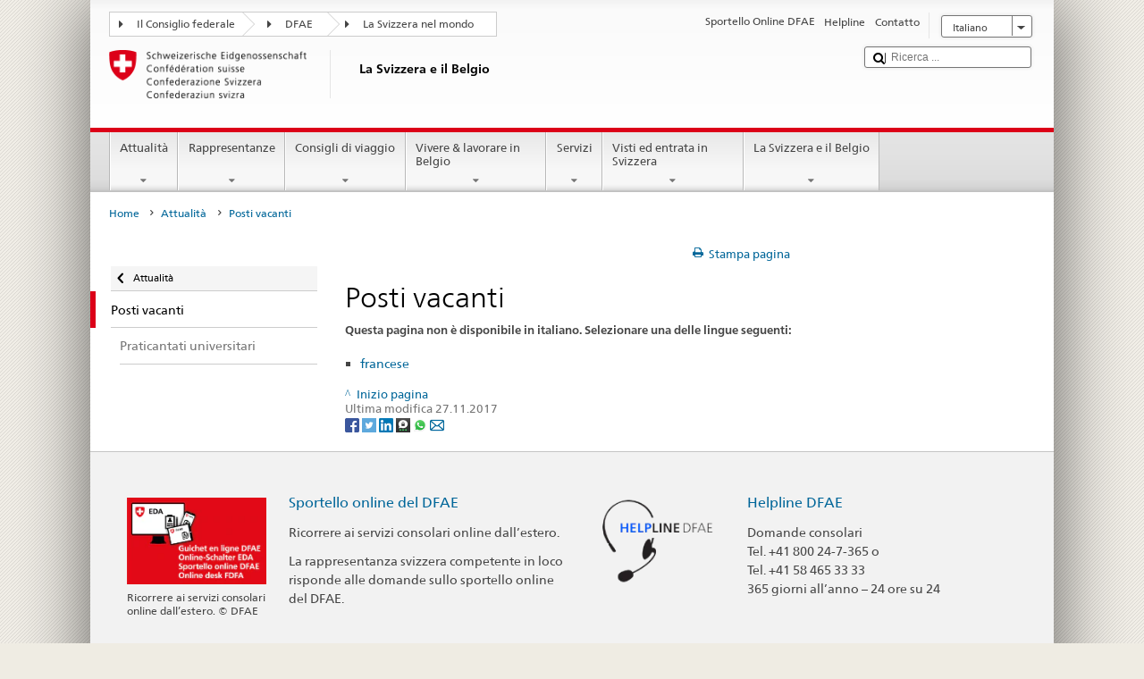

--- FILE ---
content_type: text/html;charset=utf-8
request_url: https://www.schweizerbeitrag.admin.ch/countries/belgium/it/home/attualita/posti-vacanti.html
body_size: 18759
content:


    
    
    <!DOCTYPE html>
    
    
    
    <html lang="it"  >
    
<head>
    


<meta http-equiv="content-type" content="text/html; charset=UTF-8">
<meta http-equiv="X-UA-Compatible" content="IE=edge">
<title>Posti vacanti </title>
<meta name="viewport" content="width=device-width, initial-scale=1.0">
<meta http-equiv="cleartype" content="on">
<meta name="description" content="">
<meta name="keywords" content="">
<meta name="format-detection" content="telephone=no"/>


<meta property="og:title" content="Posti vacanti ">
<meta property="og:description" content="">

    <meta property="og:image" content="https://www.eda.admin.ch/content/dam/countries/eda-all/images/Sharingbild-Aussenstellen2.jpg">

<meta name="twitter:card" content="summary_large_image"/>
<script type="application/ld+json">
    {
        "@context": "https://schema.org",
        "@type": "WebPage",
        "dateModified": "2016-05-11T10:53:14.374+02:00"
    }
</script>

    


    
    <link rel="stylesheet" href="/etc.clientlibs/eda/base/clientlibs/publish/top.min.ACSHASH9d9e82985c1aba90802e9ecefed2751b.css" type="text/css">
<script src="/etc.clientlibs/eda/base/clientlibs/publish/top.min.ACSHASH659fbe003e1fd027236701d764852866.js"></script>

    
    
    
<link rel="stylesheet" href="/etc.clientlibs/eda/base/clientlibs/publish/newdesign.min.ACSHASH96a8e3f02083f5c9562f1de2e6cf5d4e.css" type="text/css">




                              <script>!function(a){var e="https://s.go-mpulse.net/boomerang/",t="addEventListener";if("False"=="True")a.BOOMR_config=a.BOOMR_config||{},a.BOOMR_config.PageParams=a.BOOMR_config.PageParams||{},a.BOOMR_config.PageParams.pci=!0,e="https://s2.go-mpulse.net/boomerang/";if(window.BOOMR_API_key="T8WB3-VWRBH-QC4WC-APK42-C76EL",function(){function n(e){a.BOOMR_onload=e&&e.timeStamp||(new Date).getTime()}if(!a.BOOMR||!a.BOOMR.version&&!a.BOOMR.snippetExecuted){a.BOOMR=a.BOOMR||{},a.BOOMR.snippetExecuted=!0;var i,_,o,r=document.createElement("iframe");if(a[t])a[t]("load",n,!1);else if(a.attachEvent)a.attachEvent("onload",n);r.src="javascript:void(0)",r.title="",r.role="presentation",(r.frameElement||r).style.cssText="width:0;height:0;border:0;display:none;",o=document.getElementsByTagName("script")[0],o.parentNode.insertBefore(r,o);try{_=r.contentWindow.document}catch(O){i=document.domain,r.src="javascript:var d=document.open();d.domain='"+i+"';void(0);",_=r.contentWindow.document}_.open()._l=function(){var a=this.createElement("script");if(i)this.domain=i;a.id="boomr-if-as",a.src=e+"T8WB3-VWRBH-QC4WC-APK42-C76EL",BOOMR_lstart=(new Date).getTime(),this.body.appendChild(a)},_.write("<bo"+'dy onload="document._l();">'),_.close()}}(),"".length>0)if(a&&"performance"in a&&a.performance&&"function"==typeof a.performance.setResourceTimingBufferSize)a.performance.setResourceTimingBufferSize();!function(){if(BOOMR=a.BOOMR||{},BOOMR.plugins=BOOMR.plugins||{},!BOOMR.plugins.AK){var e=""=="true"?1:0,t="",n="cj3xz2ixykudo2ll6fiq-f-106d73b21-clientnsv4-s.akamaihd.net",i="false"=="true"?2:1,_={"ak.v":"39","ak.cp":"1219221","ak.ai":parseInt("395545",10),"ak.ol":"0","ak.cr":8,"ak.ipv":4,"ak.proto":"h2","ak.rid":"fec5c6ed","ak.r":51208,"ak.a2":e,"ak.m":"dscb","ak.n":"essl","ak.bpcip":"18.119.124.0","ak.cport":59900,"ak.gh":"23.209.83.30","ak.quicv":"","ak.tlsv":"tls1.3","ak.0rtt":"","ak.0rtt.ed":"","ak.csrc":"-","ak.acc":"","ak.t":"1768681809","ak.ak":"hOBiQwZUYzCg5VSAfCLimQ==kpUKkV/scS+KWB3UHsMO+qOidpzVDG67h9dwg2iXIPzIHVhaSPIBGABgBNm0TSgdKyZ6WLcFdg01UADBZx6tXxBfyWRRSqHBtorPLBvzimXgmXRC3AvLsK7bFpUgYetdGvCYAEuvKCjZi5wOYyg3obwGwcTPyZeihfNPHnXZ9Z+/8dQJA9vha9n6oLrXPSb5fW6xiNEvomtU5CK9K1Y7GSJX8vyg+W7agnKx02KbzRp6r6JzW+m+X4aVjPt1Bz7Jv/wm5BVjd0qgQj5mGX6mU2MGbxCwZ9/Te7c8d7ZNUxb5Q8BGSoqpKgxcomrZDtq0VlLHkJT8Dfneu4448bJAknRn6R4nu2nDeFnYx88KYQlZOd7vHYzYiYhdaan7uG2M6EbCOBMZsQJsy5YL68TCYXDjmb05ZdAjnDDFPMN9Jlo=","ak.pv":"110","ak.dpoabenc":"","ak.tf":i};if(""!==t)_["ak.ruds"]=t;var o={i:!1,av:function(e){var t="http.initiator";if(e&&(!e[t]||"spa_hard"===e[t]))_["ak.feo"]=void 0!==a.aFeoApplied?1:0,BOOMR.addVar(_)},rv:function(){var a=["ak.bpcip","ak.cport","ak.cr","ak.csrc","ak.gh","ak.ipv","ak.m","ak.n","ak.ol","ak.proto","ak.quicv","ak.tlsv","ak.0rtt","ak.0rtt.ed","ak.r","ak.acc","ak.t","ak.tf"];BOOMR.removeVar(a)}};BOOMR.plugins.AK={akVars:_,akDNSPreFetchDomain:n,init:function(){if(!o.i){var a=BOOMR.subscribe;a("before_beacon",o.av,null,null),a("onbeacon",o.rv,null,null),o.i=!0}return this},is_complete:function(){return!0}}}}()}(window);</script></head>
    



<body class="white" lang="it">
<link rel="stylesheet" href="/etc.clientlibs/eda/base/clientlibs/publish/countryentrypageprint.min.ACSHASHa0126a52bbae12e4ecd20a195735ce79.css" type="text/css">

<link rel="stylesheet" href="/etc.clientlibs/eda/base/clientlibs/publish/notyf.min.ACSHASH2d6fa6537d8d89d9d61ec57883b2b6a3.css" type="text/css">
<script src="/etc.clientlibs/eda/base/clientlibs/publish/clientstorage.min.ACSHASH44bc68fa2d879b153dbf6129806c22d9.js"></script>
<script src="/etc.clientlibs/eda/base/clientlibs/publish/notyf.min.ACSHASH0dcc3830313bb72923d27ed6ac6362a5.js"></script>
<script src="/etc.clientlibs/eda/base/clientlibs/publish/shoppingcart.min.ACSHASH7cc0b7eaf7b658003c720914688048b0.js"></script>

<div id="wrapper">
    <div id="container">
        










    
    
        


<header id="pageheader" role="banner" dir="ltr">
    <h1 class="visuallyhidden">Posti vacanti </h1>

    










    
    



<link rel="stylesheet" href="/etc.clientlibs/eda/base/clientlibs/publish/identityprint.min.ACSHASHea00e448b3c4b114b962c672ca2d6584.css" type="text/css">

<div class="hidden-phone">
    
        
        
            <a href="/countries/belgium/it/home.html" id="logo">
                <img src="/etc.clientlibs/eda/base/clientlibs/publish/resources/topimages/logo_ch_print.png"
                     alt="Logo DFAE">

                <h1 class="print-fixed-width">
                        <p>La Svizzera e il Belgio</p>

                </h1>
            </a>
        
    
</div>

        

        


    <nav id="treecrumb" role="navigation" class="hidden-phone">
        <ul class="hnav">
            
            
                
            <li class="first tcicn tc_arrow_default">
                <a href="#"><span data-icon=":"></span>Il Consiglio federale</a>
                <ul class="hnav-sub">
                    <li class="hnav-sub__item">
                        <a class="hnav-sub__heading" href="https://www.admin.ch/gov/it/pagina-iniziale.html" target="_blank">Il Consiglio federale (admin.ch)</a>
                        <ul class="hnav-sub__list">
                            
                                <li class="hnav-sub__list-item">
                                    <a href="http://www.bk.admin.ch/index.html?lang=it" target="_blank"><p>Cancelleria federale CF</p>
</a>
                                </li>
                            
                                <li class="hnav-sub__list-item">
                                    <a href="http://www.eda.admin.ch/eda/it/home.html" target="_blank"><p>Dipartimento federale degli affari esteri DFAE</p>
</a>
                                </li>
                            
                                <li class="hnav-sub__list-item">
                                    <a href="https://www.edi.admin.ch/edi/it/home.html" target="_blank"><p>Dipartimento federale dell’interno DFI</p>
</a>
                                </li>
                            
                                <li class="hnav-sub__list-item">
                                    <a href="http://www.ejpd.admin.ch/content/ejpd/it/home.html" target="_blank"><p>Dipartimento federale di giustizia e polizia DFGP</p>
</a>
                                </li>
                            
                                <li class="hnav-sub__list-item">
                                    <a href="http://www.vbs.admin.ch/internet/vbs/it/home.html" target="_blank"><p>Dipartimento federale della difesa, della protezione della popolazione e dello sport DDPD</p>
</a>
                                </li>
                            
                                <li class="hnav-sub__list-item">
                                    <a href="https://www.efd.admin.ch/efd/it/home.html" target="_blank"><p>Dipartimento federale delle finanze DFF</p>
</a>
                                </li>
                            
                                <li class="hnav-sub__list-item">
                                    <a href="https://www.wbf.admin.ch/it/" target="_blank"><p>Dipartimento federale dell’economia, della formazione e della ricerca DEFR</p>
</a>
                                </li>
                            
                                <li class="hnav-sub__list-item">
                                    <a href="https://www.uvek.admin.ch/uvek/it/home.html" target="_blank"><p>Dipartimento federale dell’ambiente, dei trasporti, dell’energia e delle comunicazioni DATEC</p>
</a>
                                </li>
                            
                        </ul>
                    </li>
                </ul>
            </li>

                
            
                
                
                

                <li class="tcicn tc_arrow_default">
                    <a href="#"><span data-icon=":"></span>DFAE</a>
                    <ul class="hnav-sub">
                        <li class="hnav-sub__item">
                            <a class="hnav-sub__heading" href="" target="_blank"><strong></strong></a>
                            <ul class="hnav-sub__list">
                                
                                    <li class="hnav-sub__list-item">
                                        <a href="/eda/it/dfae.html" target="_blank"><p>Politica estera della Svizzera</p>
</a>
                                    </li>
                                
                                    <li class="hnav-sub__list-item">
                                        <a href="/content/europa/it/home" target="_blank"><p>Politica europea della Svizzera</p>
</a>
                                    </li>
                                
                                    <li class="hnav-sub__list-item">
                                        <a href="/deza/it/home.html" target="_blank"><p>Sviluppo e cooperazione</p>
</a>
                                    </li>
                                
                                    <li class="hnav-sub__list-item">
                                        <a href="/schweizerbeitrag/it/home.html" target="_blank"><p>Contributo svizzero all’Unione europea allargata</p>
</a>
                                    </li>
                                
                                    <li class="hnav-sub__list-item">
                                        <a href="/content/aboutswitzerland/it/home" target="_blank">About Switzerland</a>
                                    </li>
                                
                                    <li class="hnav-sub__list-item">
                                        <a href="/content/agenda2030/it/home" target="_blank"><p>Agenda 2030<br />
</p>
</a>
                                    </li>
                                
                            </ul>
                        </li>
                    </ul>
                </li>

                
                
                    <li class="tcicn tc_arrow_last">
                        <a href="#" class="treecrumb_level3_link"><span
                                data-icon=":"></span>La Svizzera nel mondo</a>
                        <ul class="hnav-sub nanoscroller treecrumb_level3_list">
                            <li class="hnav-sub__item">
                                <a class="hnav-sub__heading" href="/countries.html" target="_blank"></a>
                                <ul class="hnav-sub__list">
                                    
                                        <li class="hnav-sub__list-item">
                                            <a class="treecrumb_level3_item" href="/countries/afghanistan/it/home.html" target="_blank"><p>Afghanistan</p>
</a>
                                        </li>
                                    
                                        <li class="hnav-sub__list-item">
                                            <a class="treecrumb_level3_item" href="/countries/albania/it/home.html" target="_blank"><p>Albania</p>
</a>
                                        </li>
                                    
                                        <li class="hnav-sub__list-item">
                                            <a class="treecrumb_level3_item" href="/countries/algeria/it/home.html" target="_blank"><p>Algeria</p>
</a>
                                        </li>
                                    
                                        <li class="hnav-sub__list-item">
                                            <a class="treecrumb_level3_item" href="/eda/it/dfae/rappresentanze-e-consigli-di-viaggio/andorra.html" target="_blank"><p>Andorra</p>
</a>
                                        </li>
                                    
                                        <li class="hnav-sub__list-item">
                                            <a class="treecrumb_level3_item" href="/countries/angola/it/home.html" target="_blank"><p>Angola</p>
</a>
                                        </li>
                                    
                                        <li class="hnav-sub__list-item">
                                            <a class="treecrumb_level3_item" href="/eda/it/dfae/rappresentanze-e-consigli-di-viaggio/antigua-e-barbuda.html" target="_blank"><p>Antigua e Barbuda</p>
</a>
                                        </li>
                                    
                                        <li class="hnav-sub__list-item">
                                            <a class="treecrumb_level3_item" href="/countries/saudi-arabia/it/home.html" target="_blank"><p>Arabia Saudita</p>
</a>
                                        </li>
                                    
                                        <li class="hnav-sub__list-item">
                                            <a class="treecrumb_level3_item" href="/countries/argentina/it/home.html" target="_blank"><p>Argentina</p>
</a>
                                        </li>
                                    
                                        <li class="hnav-sub__list-item">
                                            <a class="treecrumb_level3_item" href="/countries/armenia/it/home.html" target="_blank"><p>Armenia</p>
</a>
                                        </li>
                                    
                                        <li class="hnav-sub__list-item">
                                            <a class="treecrumb_level3_item" href="/countries/australia/it/home.html" target="_blank"><p>Australia</p>
</a>
                                        </li>
                                    
                                        <li class="hnav-sub__list-item">
                                            <a class="treecrumb_level3_item" href="/countries/austria/it/home.html" target="_blank"><p>Austria</p>
</a>
                                        </li>
                                    
                                        <li class="hnav-sub__list-item">
                                            <a class="treecrumb_level3_item" href="/countries/azerbaijan/it/home.html" target="_blank"><p>Azerbaigian</p>
</a>
                                        </li>
                                    
                                        <li class="hnav-sub__list-item">
                                            <a class="treecrumb_level3_item" href="/eda/it/dfae/rappresentanze-e-consigli-di-viaggio/bahamas.html" target="_blank"><p>Bahamas</p>
</a>
                                        </li>
                                    
                                        <li class="hnav-sub__list-item">
                                            <a class="treecrumb_level3_item" href="/eda/it/dfae/rappresentanze-e-consigli-di-viaggio/bahrain.html" target="_blank"><p>Bahrein</p>
</a>
                                        </li>
                                    
                                        <li class="hnav-sub__list-item">
                                            <a class="treecrumb_level3_item" href="/countries/bangladesh/it/home.html" target="_blank"><p>Bangladesh</p>
</a>
                                        </li>
                                    
                                        <li class="hnav-sub__list-item">
                                            <a class="treecrumb_level3_item" href="/eda/it/dfae/rappresentanze-e-consigli-di-viaggio/barbados.html" target="_blank"><p>Barbados</p>
</a>
                                        </li>
                                    
                                        <li class="hnav-sub__list-item">
                                            <a class="treecrumb_level3_item" href="/countries/belgium/it/home.html" target="_blank"><p>Belgio</p>
</a>
                                        </li>
                                    
                                        <li class="hnav-sub__list-item">
                                            <a class="treecrumb_level3_item" href="/eda/it/dfae/rappresentanze-e-consigli-di-viaggio/belize.html" target="_blank"><p>Belize</p>
</a>
                                        </li>
                                    
                                        <li class="hnav-sub__list-item">
                                            <a class="treecrumb_level3_item" href="/countries/benin/it/home.html" target="_blank"><p>Benin</p>
</a>
                                        </li>
                                    
                                        <li class="hnav-sub__list-item">
                                            <a class="treecrumb_level3_item" href="/eda/it/dfae/rappresentanze-e-consigli-di-viaggio/bhutan.html" target="_blank"><p>Bhutan</p>
</a>
                                        </li>
                                    
                                        <li class="hnav-sub__list-item">
                                            <a class="treecrumb_level3_item" href="/countries/belarus/it/home.html" target="_blank">Belarus</a>
                                        </li>
                                    
                                        <li class="hnav-sub__list-item">
                                            <a class="treecrumb_level3_item" href="/countries/bolivia/it/home.html" target="_blank"><p>Bolivia</p>
</a>
                                        </li>
                                    
                                        <li class="hnav-sub__list-item">
                                            <a class="treecrumb_level3_item" href="/countries/bosnia-and-herzegovina/it/home.html" target="_blank"><p>Bosnia e Erzegovina</p>
</a>
                                        </li>
                                    
                                        <li class="hnav-sub__list-item">
                                            <a class="treecrumb_level3_item" href="/eda/it/dfae/rappresentanze-e-consigli-di-viaggio/botswana.html" target="_blank"><p>Botswana</p>
</a>
                                        </li>
                                    
                                        <li class="hnav-sub__list-item">
                                            <a class="treecrumb_level3_item" href="/countries/brazil/it/home.html" target="_blank"><p>Brasile</p>
</a>
                                        </li>
                                    
                                        <li class="hnav-sub__list-item">
                                            <a class="treecrumb_level3_item" href="/eda/it/dfae/rappresentanze-e-consigli-di-viaggio/brunei-darussalam.html" target="_blank"><p>Brunei Darussalam</p>
</a>
                                        </li>
                                    
                                        <li class="hnav-sub__list-item">
                                            <a class="treecrumb_level3_item" href="/countries/bulgaria/it/home.html" target="_blank"><p>Bulgaria</p>
</a>
                                        </li>
                                    
                                        <li class="hnav-sub__list-item">
                                            <a class="treecrumb_level3_item" href="/countries/burkina-faso/it/home.html" target="_blank"><p>Burkina Faso</p>
</a>
                                        </li>
                                    
                                        <li class="hnav-sub__list-item">
                                            <a class="treecrumb_level3_item" href="/countries/burundi/it/home.html" target="_blank"><p>Burundi</p>
</a>
                                        </li>
                                    
                                        <li class="hnav-sub__list-item">
                                            <a class="treecrumb_level3_item" href="/eda/it/dfae/rappresentanze-e-consigli-di-viaggio/capo-verde.html" target="_blank"><p>Cabo Verde</p>
</a>
                                        </li>
                                    
                                        <li class="hnav-sub__list-item">
                                            <a class="treecrumb_level3_item" href="/countries/cambodia/it/home.html" target="_blank"><p>Cambogia</p>
</a>
                                        </li>
                                    
                                        <li class="hnav-sub__list-item">
                                            <a class="treecrumb_level3_item" href="/countries/cameroon/it/home.html" target="_blank"><p>Camerun</p>
</a>
                                        </li>
                                    
                                        <li class="hnav-sub__list-item">
                                            <a class="treecrumb_level3_item" href="/countries/canada/it/home.html" target="_blank"><p>Canada</p>
</a>
                                        </li>
                                    
                                        <li class="hnav-sub__list-item">
                                            <a class="treecrumb_level3_item" href="/countries/chad/it/home.html" target="_blank"><p>Ciad</p>
</a>
                                        </li>
                                    
                                        <li class="hnav-sub__list-item">
                                            <a class="treecrumb_level3_item" href="/countries/chile/it/home.html" target="_blank"><p>Cile</p>
</a>
                                        </li>
                                    
                                        <li class="hnav-sub__list-item">
                                            <a class="treecrumb_level3_item" href="/countries/china/it/home.html" target="_blank"><p>Cina</p>
</a>
                                        </li>
                                    
                                        <li class="hnav-sub__list-item">
                                            <a class="treecrumb_level3_item" href="/countries/cyprus/it/home.html" target="_blank"><p>Cipro</p>
</a>
                                        </li>
                                    
                                        <li class="hnav-sub__list-item">
                                            <a class="treecrumb_level3_item" href="/countries/colombia/it/home.html" target="_blank"><p>Colombia</p>
</a>
                                        </li>
                                    
                                        <li class="hnav-sub__list-item">
                                            <a class="treecrumb_level3_item" href="/eda/it/dfae/rappresentanze-e-consigli-di-viaggio/comore.html" target="_blank"><p>Comore</p>
</a>
                                        </li>
                                    
                                        <li class="hnav-sub__list-item">
                                            <a class="treecrumb_level3_item" href="/eda/it/dfae/rappresentanze-e-consigli-di-viaggio/repubblica-congo.html" target="_blank"><p>Congo (Brazzaville)</p>
</a>
                                        </li>
                                    
                                        <li class="hnav-sub__list-item">
                                            <a class="treecrumb_level3_item" href="/countries/democratic-republic-congo/it/home.html" target="_blank"><p>Congo (Kinshasa)</p>
</a>
                                        </li>
                                    
                                        <li class="hnav-sub__list-item">
                                            <a class="treecrumb_level3_item" href="/countries/korea-republic/it/home.html" target="_blank"><p>Repubblica Corea</p>
</a>
                                        </li>
                                    
                                        <li class="hnav-sub__list-item">
                                            <a class="treecrumb_level3_item" href="/countries/korea-democratic-people-s-republic/it/home.html" target="_blank"><p>Repubblica popolare democratica Corea</p>
</a>
                                        </li>
                                    
                                        <li class="hnav-sub__list-item">
                                            <a class="treecrumb_level3_item" href="/countries/costa-rica/it/home.html" target="_blank"><p>Costa Rica</p>
</a>
                                        </li>
                                    
                                        <li class="hnav-sub__list-item">
                                            <a class="treecrumb_level3_item" href="/countries/ivory-coast/it/home.html" target="_blank"><p>Côte d'Ivoire</p>
</a>
                                        </li>
                                    
                                        <li class="hnav-sub__list-item">
                                            <a class="treecrumb_level3_item" href="/countries/croatia/it/home.html" target="_blank"><p>Croazia</p>
</a>
                                        </li>
                                    
                                        <li class="hnav-sub__list-item">
                                            <a class="treecrumb_level3_item" href="/countries/cuba/it/home.html" target="_blank"><p>Cuba</p>
</a>
                                        </li>
                                    
                                        <li class="hnav-sub__list-item">
                                            <a class="treecrumb_level3_item" href="/countries/denmark/it/home.html" target="_blank"><p>Danimarca</p>
</a>
                                        </li>
                                    
                                        <li class="hnav-sub__list-item">
                                            <a class="treecrumb_level3_item" href="/eda/it/dfae/rappresentanze-e-consigli-di-viaggio/dominica.html" target="_blank"><p>Dominica</p>
</a>
                                        </li>
                                    
                                        <li class="hnav-sub__list-item">
                                            <a class="treecrumb_level3_item" href="/countries/ecuador/it/home.html" target="_blank"><p>Ecuador</p>
</a>
                                        </li>
                                    
                                        <li class="hnav-sub__list-item">
                                            <a class="treecrumb_level3_item" href="/countries/egypt/it/home.html" target="_blank"><p>Egitto</p>
</a>
                                        </li>
                                    
                                        <li class="hnav-sub__list-item">
                                            <a class="treecrumb_level3_item" href="/eda/it/dfae/rappresentanze-e-consigli-di-viaggio/salvador.html" target="_blank"><p>El Salvador</p>
</a>
                                        </li>
                                    
                                        <li class="hnav-sub__list-item">
                                            <a class="treecrumb_level3_item" href="/countries/united-arab-emirates/it/home.html" target="_blank"><p>Emirati arabi uniti</p>
</a>
                                        </li>
                                    
                                        <li class="hnav-sub__list-item">
                                            <a class="treecrumb_level3_item" href="/eda/it/dfae/rappresentanze-e-consigli-di-viaggio/eritrea.html" target="_blank"><p>Eritrea</p>
</a>
                                        </li>
                                    
                                        <li class="hnav-sub__list-item">
                                            <a class="treecrumb_level3_item" href="/countries/estonia/it/home.html" target="_blank"><p>Estonia</p>
</a>
                                        </li>
                                    
                                        <li class="hnav-sub__list-item">
                                            <a class="treecrumb_level3_item" href="/eda/it/dfae/rappresentanze-e-consigli-di-viaggio/eswatini.html" target="_blank">Eswatini</a>
                                        </li>
                                    
                                        <li class="hnav-sub__list-item">
                                            <a class="treecrumb_level3_item" href="/countries/ethiopia/it/home.html" target="_blank"><p>Etiopia</p>
</a>
                                        </li>
                                    
                                        <li class="hnav-sub__list-item">
                                            <a class="treecrumb_level3_item" href="/eda/it/dfae/rappresentanze-e-consigli-di-viaggio/figi.html" target="_blank"><p>Figi</p>
</a>
                                        </li>
                                    
                                        <li class="hnav-sub__list-item">
                                            <a class="treecrumb_level3_item" href="/countries/philippines/it/home.html" target="_blank"><p>Filippine</p>
</a>
                                        </li>
                                    
                                        <li class="hnav-sub__list-item">
                                            <a class="treecrumb_level3_item" href="/countries/finland/it/home.html" target="_blank"><p>Finlandia</p>
</a>
                                        </li>
                                    
                                        <li class="hnav-sub__list-item">
                                            <a class="treecrumb_level3_item" href="/countries/france/it/home.html" target="_blank"><p>Francia</p>
</a>
                                        </li>
                                    
                                        <li class="hnav-sub__list-item">
                                            <a class="treecrumb_level3_item" href="/eda/it/dfae/rappresentanze-e-consigli-di-viaggio/gabon.html" target="_blank"><p>Gabon</p>
</a>
                                        </li>
                                    
                                        <li class="hnav-sub__list-item">
                                            <a class="treecrumb_level3_item" href="/eda/it/dfae/rappresentanze-e-consigli-di-viaggio/gambia.html" target="_blank"><p>Gambia</p>
</a>
                                        </li>
                                    
                                        <li class="hnav-sub__list-item">
                                            <a class="treecrumb_level3_item" href="/countries/georgia/it/home.html" target="_blank"><p>Georgia</p>
</a>
                                        </li>
                                    
                                        <li class="hnav-sub__list-item">
                                            <a class="treecrumb_level3_item" href="/countries/germany/it/home.html" target="_blank"><p>Germania</p>
</a>
                                        </li>
                                    
                                        <li class="hnav-sub__list-item">
                                            <a class="treecrumb_level3_item" href="/countries/ghana/it/home.html" target="_blank"><p>Ghana</p>
</a>
                                        </li>
                                    
                                        <li class="hnav-sub__list-item">
                                            <a class="treecrumb_level3_item" href="/eda/it/dfae/rappresentanze-e-consigli-di-viaggio/giamaica.html" target="_blank"><p>Giamaica</p>
</a>
                                        </li>
                                    
                                        <li class="hnav-sub__list-item">
                                            <a class="treecrumb_level3_item" href="/countries/japan/it/home.html" target="_blank"><p>Giappone</p>
</a>
                                        </li>
                                    
                                        <li class="hnav-sub__list-item">
                                            <a class="treecrumb_level3_item" href="/eda/it/dfae/rappresentanze-e-consigli-di-viaggio/dschibuti.html" target="_blank"><p>Gibuti</p>
</a>
                                        </li>
                                    
                                        <li class="hnav-sub__list-item">
                                            <a class="treecrumb_level3_item" href="/countries/jordan/it/home.html" target="_blank"><p>Giordania</p>
</a>
                                        </li>
                                    
                                        <li class="hnav-sub__list-item">
                                            <a class="treecrumb_level3_item" href="" target="_blank"></a>
                                        </li>
                                    
                                        <li class="hnav-sub__list-item">
                                            <a class="treecrumb_level3_item" href="/countries/greece/it/home.html" target="_blank"><p>Grecia</p>
</a>
                                        </li>
                                    
                                        <li class="hnav-sub__list-item">
                                            <a class="treecrumb_level3_item" href="/eda/it/dfae/rappresentanze-e-consigli-di-viaggio/grenada.html" target="_blank"><p>Grenada</p>
</a>
                                        </li>
                                    
                                        <li class="hnav-sub__list-item">
                                            <a class="treecrumb_level3_item" href="/countries/guatemala/it/home.html" target="_blank"><p>Guatemala</p>
</a>
                                        </li>
                                    
                                        <li class="hnav-sub__list-item">
                                            <a class="treecrumb_level3_item" href="/eda/it/dfae/rappresentanze-e-consigli-di-viaggio/guinea.html" target="_blank"><p>Guinea</p>
</a>
                                        </li>
                                    
                                        <li class="hnav-sub__list-item">
                                            <a class="treecrumb_level3_item" href="/eda/it/dfae/rappresentanze-e-consigli-di-viaggio/guinea-bissau.html" target="_blank"><p>Guinea-Bussau</p>
</a>
                                        </li>
                                    
                                        <li class="hnav-sub__list-item">
                                            <a class="treecrumb_level3_item" href="/eda/it/dfae/rappresentanze-e-consigli-di-viaggio/guinea-equatoriale.html" target="_blank"><p>Guinea equatoriale</p>
</a>
                                        </li>
                                    
                                        <li class="hnav-sub__list-item">
                                            <a class="treecrumb_level3_item" href="/eda/it/dfae/rappresentanze-e-consigli-di-viaggio/guyana.html" target="_blank"><p>Guyana</p>
</a>
                                        </li>
                                    
                                        <li class="hnav-sub__list-item">
                                            <a class="treecrumb_level3_item" href="/countries/haiti/it/home.html" target="_blank"><p>Haiti</p>
</a>
                                        </li>
                                    
                                        <li class="hnav-sub__list-item">
                                            <a class="treecrumb_level3_item" href="/eda/it/dfae/rappresentanze-e-consigli-di-viaggio/honduras.html" target="_blank"><p>Honduras</p>
</a>
                                        </li>
                                    
                                        <li class="hnav-sub__list-item">
                                            <a class="treecrumb_level3_item" href="/countries/india/it/home.html" target="_blank"><p>India</p>
</a>
                                        </li>
                                    
                                        <li class="hnav-sub__list-item">
                                            <a class="treecrumb_level3_item" href="/countries/indonesia/it/home.html" target="_blank"><p>Indonesia</p>
</a>
                                        </li>
                                    
                                        <li class="hnav-sub__list-item">
                                            <a class="treecrumb_level3_item" href="/countries/iran/it/home.html" target="_blank"><p>Iran</p>
</a>
                                        </li>
                                    
                                        <li class="hnav-sub__list-item">
                                            <a class="treecrumb_level3_item" href="/countries/iraq/it/home.html" target="_blank"><p>Iraq</p>
</a>
                                        </li>
                                    
                                        <li class="hnav-sub__list-item">
                                            <a class="treecrumb_level3_item" href="/countries/ireland/it/home.html" target="_blank"><p>Irlanda</p>
</a>
                                        </li>
                                    
                                        <li class="hnav-sub__list-item">
                                            <a class="treecrumb_level3_item" href="/eda/it/dfae/rappresentanze-e-consigli-di-viaggio/islanda.html" target="_blank"><p>Islanda</p>
</a>
                                        </li>
                                    
                                        <li class="hnav-sub__list-item">
                                            <a class="treecrumb_level3_item" href="/eda/it/dfae/rappresentanze-e-consigli-di-viaggio/isole-cook.html" target="_blank"><p>Isole Cook</p>
</a>
                                        </li>
                                    
                                        <li class="hnav-sub__list-item">
                                            <a class="treecrumb_level3_item" href="/countries/israel/it/home.html" target="_blank"><p>Israele</p>
</a>
                                        </li>
                                    
                                        <li class="hnav-sub__list-item">
                                            <a class="treecrumb_level3_item" href="/countries/italy/it/home.html" target="_blank"><p>Italia</p>
</a>
                                        </li>
                                    
                                        <li class="hnav-sub__list-item">
                                            <a class="treecrumb_level3_item" href="/countries/kazakhstan/it/home.html" target="_blank"><p>Kazakstan</p>
</a>
                                        </li>
                                    
                                        <li class="hnav-sub__list-item">
                                            <a class="treecrumb_level3_item" href="/countries/kenia/it/home.html" target="_blank"><p>Kenia</p>
</a>
                                        </li>
                                    
                                        <li class="hnav-sub__list-item">
                                            <a class="treecrumb_level3_item" href="/countries/kyrgyzstan/it/home.html" target="_blank"><p>Kirghizistan</p>
</a>
                                        </li>
                                    
                                        <li class="hnav-sub__list-item">
                                            <a class="treecrumb_level3_item" href="/eda/it/dfae/rappresentanze-e-consigli-di-viaggio/kiribati.html" target="_blank"><p>Kiribati</p>
</a>
                                        </li>
                                    
                                        <li class="hnav-sub__list-item">
                                            <a class="treecrumb_level3_item" href="/countries/kosovo/it/home.html" target="_blank"><p>Kosovo</p>
</a>
                                        </li>
                                    
                                        <li class="hnav-sub__list-item">
                                            <a class="treecrumb_level3_item" href="/countries/kuwait/it/home.html" target="_blank"><p>Kuwait</p>
</a>
                                        </li>
                                    
                                        <li class="hnav-sub__list-item">
                                            <a class="treecrumb_level3_item" href="/countries/laos/it/home.html" target="_blank"><p>Laos</p>
</a>
                                        </li>
                                    
                                        <li class="hnav-sub__list-item">
                                            <a class="treecrumb_level3_item" href="/eda/it/dfae/rappresentanze-e-consigli-di-viaggio/lesotho.html" target="_blank"><p>Lesotho</p>
</a>
                                        </li>
                                    
                                        <li class="hnav-sub__list-item">
                                            <a class="treecrumb_level3_item" href="/countries/lithuania/it/home.html" target="_blank"><p>Lettonia</p>
</a>
                                        </li>
                                    
                                        <li class="hnav-sub__list-item">
                                            <a class="treecrumb_level3_item" href="/countries/lebanon/it/home.html" target="_blank"><p>Libano</p>
</a>
                                        </li>
                                    
                                        <li class="hnav-sub__list-item">
                                            <a class="treecrumb_level3_item" href="/eda/it/dfae/rappresentanze-e-consigli-di-viaggio/liberia.html" target="_blank"><p>Liberia</p>
</a>
                                        </li>
                                    
                                        <li class="hnav-sub__list-item">
                                            <a class="treecrumb_level3_item" href="/countries/libya/it/home.html" target="_blank"><p>Libia</p>
</a>
                                        </li>
                                    
                                        <li class="hnav-sub__list-item">
                                            <a class="treecrumb_level3_item" href="/countries/liechtenstein/it/home.html" target="_blank"><p>Liechtenstein</p>
</a>
                                        </li>
                                    
                                        <li class="hnav-sub__list-item">
                                            <a class="treecrumb_level3_item" href="/countries/lithuania/it/home.html" target="_blank"><p>Lituania</p>
</a>
                                        </li>
                                    
                                        <li class="hnav-sub__list-item">
                                            <a class="treecrumb_level3_item" href="/countries/luxembourg/it/home.html" target="_blank"><p>Lussemburgo</p>
</a>
                                        </li>
                                    
                                        <li class="hnav-sub__list-item">
                                            <a class="treecrumb_level3_item" href="/countries/north-macedonia/it/home.html" target="_blank"><p>Macedonia del Nord</p>
</a>
                                        </li>
                                    
                                        <li class="hnav-sub__list-item">
                                            <a class="treecrumb_level3_item" href="/countries/madagascar/it/home.html" target="_blank"><p>Madagascar</p>
</a>
                                        </li>
                                    
                                        <li class="hnav-sub__list-item">
                                            <a class="treecrumb_level3_item" href="/countries/malawi/it/home.html" target="_blank"><p>Malawi</p>
</a>
                                        </li>
                                    
                                        <li class="hnav-sub__list-item">
                                            <a class="treecrumb_level3_item" href="/countries/malaysia/it/home.html" target="_blank"><p>Malaysia</p>
</a>
                                        </li>
                                    
                                        <li class="hnav-sub__list-item">
                                            <a class="treecrumb_level3_item" href="/eda/it/dfae/rappresentanze-e-consigli-di-viaggio/maldive.html" target="_blank"><p>Maldive</p>
</a>
                                        </li>
                                    
                                        <li class="hnav-sub__list-item">
                                            <a class="treecrumb_level3_item" href="/countries/mali/it/home.html" target="_blank"><p>Mali</p>
</a>
                                        </li>
                                    
                                        <li class="hnav-sub__list-item">
                                            <a class="treecrumb_level3_item" href="/countries/malta/it/home.html" target="_blank"><p>Malta</p>
</a>
                                        </li>
                                    
                                        <li class="hnav-sub__list-item">
                                            <a class="treecrumb_level3_item" href="/countries/morocco/it/home.html" target="_blank"><p>Marocco</p>
</a>
                                        </li>
                                    
                                        <li class="hnav-sub__list-item">
                                            <a class="treecrumb_level3_item" href="/eda/it/dfae/rappresentanze-e-consigli-di-viaggio/isole-marshall.html" target="_blank"><p>Isole Marshall</p>
</a>
                                        </li>
                                    
                                        <li class="hnav-sub__list-item">
                                            <a class="treecrumb_level3_item" href="/eda/it/dfae/rappresentanze-e-consigli-di-viaggio/mauritania.html" target="_blank"><p>Mauritania</p>
</a>
                                        </li>
                                    
                                        <li class="hnav-sub__list-item">
                                            <a class="treecrumb_level3_item" href="/eda/it/dfae/rappresentanze-e-consigli-di-viaggio/maurizio.html" target="_blank"><p>Maurizio</p>
</a>
                                        </li>
                                    
                                        <li class="hnav-sub__list-item">
                                            <a class="treecrumb_level3_item" href="/countries/mexico/it/home.html" target="_blank"><p>Messico</p>
</a>
                                        </li>
                                    
                                        <li class="hnav-sub__list-item">
                                            <a class="treecrumb_level3_item" href="/eda/it/dfae/rappresentanze-e-consigli-di-viaggio/micronesia.html" target="_blank"><p>Micronesia</p>
</a>
                                        </li>
                                    
                                        <li class="hnav-sub__list-item">
                                            <a class="treecrumb_level3_item" href="/countries/moldova/it/home.html" target="_blank"><p>Moldova</p>
</a>
                                        </li>
                                    
                                        <li class="hnav-sub__list-item">
                                            <a class="treecrumb_level3_item" href="/eda/it/dfae/rappresentanze-e-consigli-di-viaggio/monaco.html" target="_blank"><p>Monaco</p>
</a>
                                        </li>
                                    
                                        <li class="hnav-sub__list-item">
                                            <a class="treecrumb_level3_item" href="/countries/mongolia/it/home.html" target="_blank"><p>Mongolia</p>
</a>
                                        </li>
                                    
                                        <li class="hnav-sub__list-item">
                                            <a class="treecrumb_level3_item" href="/eda/it/dfae/rappresentanze-e-consigli-di-viaggio/montenegro.html" target="_blank"><p>Montenegro</p>
</a>
                                        </li>
                                    
                                        <li class="hnav-sub__list-item">
                                            <a class="treecrumb_level3_item" href="/countries/mozambique/it/home.html" target="_blank"><p>Mozambico</p>
</a>
                                        </li>
                                    
                                        <li class="hnav-sub__list-item">
                                            <a class="treecrumb_level3_item" href="/countries/myanmar/it/home.html" target="_blank"><p>Myanmar</p>
</a>
                                        </li>
                                    
                                        <li class="hnav-sub__list-item">
                                            <a class="treecrumb_level3_item" href="/eda/it/dfae/rappresentanze-e-consigli-di-viaggio/namibia.html" target="_blank"><p>Namibia</p>
</a>
                                        </li>
                                    
                                        <li class="hnav-sub__list-item">
                                            <a class="treecrumb_level3_item" href="/eda/it/dfae/rappresentanze-e-consigli-di-viaggio/nauru.html" target="_blank"><p>Nauru</p>
</a>
                                        </li>
                                    
                                        <li class="hnav-sub__list-item">
                                            <a class="treecrumb_level3_item" href="/countries/nepal/it/home.html" target="_blank"><p>Nepal</p>
</a>
                                        </li>
                                    
                                        <li class="hnav-sub__list-item">
                                            <a class="treecrumb_level3_item" href="/eda/it/dfae/rappresentanze-e-consigli-di-viaggio/nicaragua.html" target="_blank"><p>Nicaragua</p>
</a>
                                        </li>
                                    
                                        <li class="hnav-sub__list-item">
                                            <a class="treecrumb_level3_item" href="/countries/niger/it/home.html" target="_blank"><p>Niger</p>
</a>
                                        </li>
                                    
                                        <li class="hnav-sub__list-item">
                                            <a class="treecrumb_level3_item" href="/countries/nigeria/it/home.html" target="_blank"><p>Nigeria</p>
</a>
                                        </li>
                                    
                                        <li class="hnav-sub__list-item">
                                            <a class="treecrumb_level3_item" href="/countries/norway/it/home.html" target="_blank"><p>Norvegia</p>
</a>
                                        </li>
                                    
                                        <li class="hnav-sub__list-item">
                                            <a class="treecrumb_level3_item" href="/countries/new-zealand/it/home.html" target="_blank"><p>Nuovo Zelanda</p>
</a>
                                        </li>
                                    
                                        <li class="hnav-sub__list-item">
                                            <a class="treecrumb_level3_item" href="/countries/oman/it/home.html" target="_blank"><p>Oman</p>
</a>
                                        </li>
                                    
                                        <li class="hnav-sub__list-item">
                                            <a class="treecrumb_level3_item" href="/countries/netherlands/it/home.html" target="_blank"><p>Paesi Bassi</p>
</a>
                                        </li>
                                    
                                        <li class="hnav-sub__list-item">
                                            <a class="treecrumb_level3_item" href="/countries/pakistan/it/home.html" target="_blank"><p>Pakistan</p>
</a>
                                        </li>
                                    
                                        <li class="hnav-sub__list-item">
                                            <a class="treecrumb_level3_item" href="/eda/it/dfae/rappresentanze-e-consigli-di-viaggio/palau.html" target="_blank"><p>Palau</p>
</a>
                                        </li>
                                    
                                        <li class="hnav-sub__list-item">
                                            <a class="treecrumb_level3_item" href="/eda/it/dfae/rappresentanze-e-consigli-di-viaggio/panama.html" target="_blank"><p>Panama</p>
</a>
                                        </li>
                                    
                                        <li class="hnav-sub__list-item">
                                            <a class="treecrumb_level3_item" href="/eda/it/dfae/rappresentanze-e-consigli-di-viaggio/papua-nuova-guinea.html" target="_blank"><p>Papua Nuova Guinea</p>
</a>
                                        </li>
                                    
                                        <li class="hnav-sub__list-item">
                                            <a class="treecrumb_level3_item" href="/countries/paraguay/it/home.html" target="_blank"><p>Paraguay</p>
</a>
                                        </li>
                                    
                                        <li class="hnav-sub__list-item">
                                            <a class="treecrumb_level3_item" href="/countries/peru/it/home.html" target="_blank"><p>Peru</p>
</a>
                                        </li>
                                    
                                        <li class="hnav-sub__list-item">
                                            <a class="treecrumb_level3_item" href="/countries/poland/it/home.html" target="_blank"><p>Polonia</p>
</a>
                                        </li>
                                    
                                        <li class="hnav-sub__list-item">
                                            <a class="treecrumb_level3_item" href="/countries/portugal/it/home.html" target="_blank"><p>Portogallo</p>
</a>
                                        </li>
                                    
                                        <li class="hnav-sub__list-item">
                                            <a class="treecrumb_level3_item" href="/countries/qatar/it/home.html" target="_blank"><p>Qatar</p>
</a>
                                        </li>
                                    
                                        <li class="hnav-sub__list-item">
                                            <a class="treecrumb_level3_item" href="/countries/united-kingdom/it/home.html" target="_blank"><p>Regno Unito</p>
</a>
                                        </li>
                                    
                                        <li class="hnav-sub__list-item">
                                            <a class="treecrumb_level3_item" href="" target="_blank"></a>
                                        </li>
                                    
                                        <li class="hnav-sub__list-item">
                                            <a class="treecrumb_level3_item" href="/countries/czech-republic/it/home.html" target="_blank"><p>Repubblica Ceca</p>
</a>
                                        </li>
                                    
                                        <li class="hnav-sub__list-item">
                                            <a class="treecrumb_level3_item" href="/eda/it/dfae/rappresentanze-e-consigli-di-viaggio/repubblica-centrafricana.html" target="_blank"><p>Repubblica Centrafricana</p>
</a>
                                        </li>
                                    
                                        <li class="hnav-sub__list-item">
                                            <a class="treecrumb_level3_item" href="/countries/dominican-republic/it/home.html" target="_blank"><p>Repubblica dominicana</p>
</a>
                                        </li>
                                    
                                        <li class="hnav-sub__list-item">
                                            <a class="treecrumb_level3_item" href="/countries/romania/it/home.html" target="_blank"><p>Romania</p>
</a>
                                        </li>
                                    
                                        <li class="hnav-sub__list-item">
                                            <a class="treecrumb_level3_item" href="/countries/rwanda/it/home.html" target="_blank"><p>Ruanda</p>
</a>
                                        </li>
                                    
                                        <li class="hnav-sub__list-item">
                                            <a class="treecrumb_level3_item" href="/countries/russia/it/home.html" target="_blank"><p>Russia</p>
</a>
                                        </li>
                                    
                                        <li class="hnav-sub__list-item">
                                            <a class="treecrumb_level3_item" href="/eda/it/dfae/rappresentanze-e-consigli-di-viaggio/saint-kitts-e-nevis.html" target="_blank"><p>Saint Kitts e Nevis</p>
</a>
                                        </li>
                                    
                                        <li class="hnav-sub__list-item">
                                            <a class="treecrumb_level3_item" href="/eda/it/dfae/rappresentanze-e-consigli-di-viaggio/saint-lucia.html" target="_blank"><p>Saint Lucia</p>
</a>
                                        </li>
                                    
                                        <li class="hnav-sub__list-item">
                                            <a class="treecrumb_level3_item" href="/eda/it/dfae/rappresentanze-e-consigli-di-viaggio/saint-vincent-e-grenadine.html" target="_blank"><p>Saint Vincent e Grenadine</p>
</a>
                                        </li>
                                    
                                        <li class="hnav-sub__list-item">
                                            <a class="treecrumb_level3_item" href="/eda/it/dfae/rappresentanze-e-consigli-di-viaggio/isole-salomone.html" target="_blank"><p>Isole Salomone</p>
</a>
                                        </li>
                                    
                                        <li class="hnav-sub__list-item">
                                            <a class="treecrumb_level3_item" href="/countries/zambia/it/home.html" target="_blank"><p>Sambia</p>
</a>
                                        </li>
                                    
                                        <li class="hnav-sub__list-item">
                                            <a class="treecrumb_level3_item" href="/eda/it/dfae/rappresentanze-e-consigli-di-viaggio/samoa.html" target="_blank"><p>Samoa</p>
</a>
                                        </li>
                                    
                                        <li class="hnav-sub__list-item">
                                            <a class="treecrumb_level3_item" href="/eda/it/dfae/rappresentanze-e-consigli-di-viaggio/san-marino.html" target="_blank"><p>San Marino</p>
</a>
                                        </li>
                                    
                                        <li class="hnav-sub__list-item">
                                            <a class="treecrumb_level3_item" href="/countries/holy-see/it/home.html" target="_blank"><p>Santa Sede (Città del Vaticano)</p>
</a>
                                        </li>
                                    
                                        <li class="hnav-sub__list-item">
                                            <a class="treecrumb_level3_item" href="/eda/it/dfae/rappresentanze-e-consigli-di-viaggio/sao-tome-e-principe.html" target="_blank"><p>São Tomé e Príncipe</p>
</a>
                                        </li>
                                    
                                        <li class="hnav-sub__list-item">
                                            <a class="treecrumb_level3_item" href="/eda/it/dfae/rappresentanze-e-consigli-di-viaggio/seychelles.html" target="_blank"><p>Seicelle</p>
</a>
                                        </li>
                                    
                                        <li class="hnav-sub__list-item">
                                            <a class="treecrumb_level3_item" href="/countries/senegal/it/home.html" target="_blank"><p>Senegal</p>
</a>
                                        </li>
                                    
                                        <li class="hnav-sub__list-item">
                                            <a class="treecrumb_level3_item" href="/countries/serbia/it/home.html" target="_blank"><p>Serbia</p>
</a>
                                        </li>
                                    
                                        <li class="hnav-sub__list-item">
                                            <a class="treecrumb_level3_item" href="/eda/it/dfae/rappresentanze-e-consigli-di-viaggio/sierra-leone.html" target="_blank"><p>Sierra Leone</p>
</a>
                                        </li>
                                    
                                        <li class="hnav-sub__list-item">
                                            <a class="treecrumb_level3_item" href="/countries/singapore/it/home.html" target="_blank"><p>Singapore</p>
</a>
                                        </li>
                                    
                                        <li class="hnav-sub__list-item">
                                            <a class="treecrumb_level3_item" href="/countries/syria/it/home.html" target="_blank"><p>Siria</p>
</a>
                                        </li>
                                    
                                        <li class="hnav-sub__list-item">
                                            <a class="treecrumb_level3_item" href="/countries/slovakia/it/home.html" target="_blank"><p>Slovacchia</p>
</a>
                                        </li>
                                    
                                        <li class="hnav-sub__list-item">
                                            <a class="treecrumb_level3_item" href="/countries/slovenia/it/home.html" target="_blank"><p>Slovenia</p>
</a>
                                        </li>
                                    
                                        <li class="hnav-sub__list-item">
                                            <a class="treecrumb_level3_item" href="/countries/somalia/it/home.html" target="_blank"><p>Somalia</p>
</a>
                                        </li>
                                    
                                        <li class="hnav-sub__list-item">
                                            <a class="treecrumb_level3_item" href="/countries/spain/it/home.html" target="_blank"><p>Spagna</p>
</a>
                                        </li>
                                    
                                        <li class="hnav-sub__list-item">
                                            <a class="treecrumb_level3_item" href="/countries/sri-lanka/it/home.html" target="_blank"><p>Sri Lanka</p>
</a>
                                        </li>
                                    
                                        <li class="hnav-sub__list-item">
                                            <a class="treecrumb_level3_item" href="/countries/usa/it/home.html" target="_blank"><p>Stati Uniti d’America</p>
</a>
                                        </li>
                                    
                                        <li class="hnav-sub__list-item">
                                            <a class="treecrumb_level3_item" href="/countries/south-africa/it/home.html" target="_blank"><p>Sudafrica</p>
</a>
                                        </li>
                                    
                                        <li class="hnav-sub__list-item">
                                            <a class="treecrumb_level3_item" href="/countries/sudan/it/home.html" target="_blank"><p>Sudan</p>
</a>
                                        </li>
                                    
                                        <li class="hnav-sub__list-item">
                                            <a class="treecrumb_level3_item" href="/countries/south-sudan/it/home.html" target="_blank"><p>Sudan del Sud</p>
</a>
                                        </li>
                                    
                                        <li class="hnav-sub__list-item">
                                            <a class="treecrumb_level3_item" href="/eda/it/dfae/rappresentanze-e-consigli-di-viaggio/suriname.html" target="_blank"><p>Suriname</p>
</a>
                                        </li>
                                    
                                        <li class="hnav-sub__list-item">
                                            <a class="treecrumb_level3_item" href="/countries/sweden/it/home.html" target="_blank"><p>Svezia</p>
</a>
                                        </li>
                                    
                                        <li class="hnav-sub__list-item">
                                            <a class="treecrumb_level3_item" href="/countries/tajikistan/it/home.html" target="_blank"><p>Tagikistan</p>
</a>
                                        </li>
                                    
                                        <li class="hnav-sub__list-item">
                                            <a class="treecrumb_level3_item" href="/countries/taiwan/it/home.html" target="_blank"><p>Taiwan (Taipei cinese)</p>
</a>
                                        </li>
                                    
                                        <li class="hnav-sub__list-item">
                                            <a class="treecrumb_level3_item" href="/countries/tanzania/it/home.html" target="_blank"><p>Tanzania</p>
</a>
                                        </li>
                                    
                                        <li class="hnav-sub__list-item">
                                            <a class="treecrumb_level3_item" href="/countries/occupied-palestinian-territory/it/home.html" target="_blank"><p>Territorio palestinese occupato</p>
</a>
                                        </li>
                                    
                                        <li class="hnav-sub__list-item">
                                            <a class="treecrumb_level3_item" href="/countries/thailand/it/home.html" target="_blank"><p>Thailandia</p>
</a>
                                        </li>
                                    
                                        <li class="hnav-sub__list-item">
                                            <a class="treecrumb_level3_item" href="/eda/it/dfae/rappresentanze-e-consigli-di-viaggio/timor-leste.html" target="_blank"><p>Timor-Leste</p>
</a>
                                        </li>
                                    
                                        <li class="hnav-sub__list-item">
                                            <a class="treecrumb_level3_item" href="/eda/it/dfae/rappresentanze-e-consigli-di-viaggio/togo.html" target="_blank"><p>Togo</p>
</a>
                                        </li>
                                    
                                        <li class="hnav-sub__list-item">
                                            <a class="treecrumb_level3_item" href="/eda/it/dfae/rappresentanze-e-consigli-di-viaggio/tonga.html" target="_blank"><p>Tonga</p>
</a>
                                        </li>
                                    
                                        <li class="hnav-sub__list-item">
                                            <a class="treecrumb_level3_item" href="/eda/it/dfae/rappresentanze-e-consigli-di-viaggio/trinidad-e-tobago.html" target="_blank"><p>Trinidad e Tobago</p>
</a>
                                        </li>
                                    
                                        <li class="hnav-sub__list-item">
                                            <a class="treecrumb_level3_item" href="/countries/tunisia/it/home.html" target="_blank"><p>Tunisia</p>
</a>
                                        </li>
                                    
                                        <li class="hnav-sub__list-item">
                                            <a class="treecrumb_level3_item" href="/countries/turkey/it/home.html" target="_blank">Turchia</a>
                                        </li>
                                    
                                        <li class="hnav-sub__list-item">
                                            <a class="treecrumb_level3_item" href="/eda/it/dfae/rappresentanze-e-consigli-di-viaggio/turkmenistan.html" target="_blank"><p>Turkmenistan</p>
</a>
                                        </li>
                                    
                                        <li class="hnav-sub__list-item">
                                            <a class="treecrumb_level3_item" href="/eda/it/dfae/rappresentanze-e-consigli-di-viaggio/tuvalu.html" target="_blank"><p>Tuvalu</p>
</a>
                                        </li>
                                    
                                        <li class="hnav-sub__list-item">
                                            <a class="treecrumb_level3_item" href="/countries/ukraine/it/home.html" target="_blank"><p>Ucraina</p>
</a>
                                        </li>
                                    
                                        <li class="hnav-sub__list-item">
                                            <a class="treecrumb_level3_item" href="/eda/it/dfae/rappresentanze-e-consigli-di-viaggio/uganda.html" target="_blank"><p>Uganda</p>
</a>
                                        </li>
                                    
                                        <li class="hnav-sub__list-item">
                                            <a class="treecrumb_level3_item" href="/countries/hungary/it/home.html" target="_blank"><p>Ungheria</p>
</a>
                                        </li>
                                    
                                        <li class="hnav-sub__list-item">
                                            <a class="treecrumb_level3_item" href="/countries/uruguay/it/home.html" target="_blank"><p>Uruguay</p>
</a>
                                        </li>
                                    
                                        <li class="hnav-sub__list-item">
                                            <a class="treecrumb_level3_item" href="/countries/uzbekistan/it/home.html" target="_blank"><p>Uzbekistan</p>
</a>
                                        </li>
                                    
                                        <li class="hnav-sub__list-item">
                                            <a class="treecrumb_level3_item" href="/eda/it/dfae/rappresentanze-e-consigli-di-viaggio/vanuatu.html" target="_blank"><p>Vanuatu</p>
</a>
                                        </li>
                                    
                                        <li class="hnav-sub__list-item">
                                            <a class="treecrumb_level3_item" href="/countries/holy-see/it/home.html" target="_blank"><p>Vaticano (Santa Sede)</p>
</a>
                                        </li>
                                    
                                        <li class="hnav-sub__list-item">
                                            <a class="treecrumb_level3_item" href="/countries/venezuela/it/home.html" target="_blank"><p>Venezuela</p>
</a>
                                        </li>
                                    
                                        <li class="hnav-sub__list-item">
                                            <a class="treecrumb_level3_item" href="/countries/vietnam/it/home.html" target="_blank"><p>Vietnam</p>
</a>
                                        </li>
                                    
                                        <li class="hnav-sub__list-item">
                                            <a class="treecrumb_level3_item" href="/countries/yemen/it/home.html" target="_blank"><p>Yemen</p>
</a>
                                        </li>
                                    
                                        <li class="hnav-sub__list-item">
                                            <a class="treecrumb_level3_item" href="/countries/zimbabwe/it/home.html" target="_blank"><p>Zimbabwe</p>
</a>
                                        </li>
                                    
                                </ul>
                            </li>
                        </ul>
                    </li>
                 
             
        </ul>
    </nav>


    <nav id="metanav" role="navigation">
        <h2 class="visuallyhidden">Sprachwahl</h2>
        


<link rel="stylesheet" href="/etc.clientlibs/eda/base/clientlibs/publish/languagenav.min.ACSHASH48d305edc903008833078cf9184be91e.css" type="text/css">


    
    
        <ul id="langnav" class="hnav clearfix selectedLanguage">
            <li class="drop-nav">
                <a href="#" class="outerShadow dropbox"> <span class="shadowMask"> <span
                        class="text">Italiano</span> <span
                        class="frmicn icn_select_dropdown"></span> </span> </a>
                <ul class="selectOptions">
                    
                        
                            <li><a href="/countries/belgium/de/home/aktuell/stellen.html">Deutsch</a>
                            </li>
                        
                    
                        
                    
                        
                            <li><a href="/countries/belgium/fr/home/actualite/postes-vacants.html">Français</a>
                            </li>
                        
                    
                        
                            <li><a href="/countries/belgium/en/home/news/open-job-vacancies.html">English</a>
                            </li>
                        
                    
                </ul>
            </li>
        </ul>
    


    
    <ul id="langnav__mobile" class="hnav clearfix selectedLanguage nav">
        
            
                
                
                    <li><a href="/countries/belgium/de/home/aktuell/stellen.html">DE</a></li>
                
            
        
            
                
                    <li class="langnav__mobile--active"><a href="/countries/belgium/it/home/attualita/posti-vacanti.html">IT</a></li>
                
                
            
        
            
                
                
                    <li><a href="/countries/belgium/fr/home/actualite/postes-vacants.html">FR</a></li>
                
            
        
            
                
                
                    <li><a href="/countries/belgium/en/home/news/open-job-vacancies.html">EN</a></li>
                
            
        
    </ul>


        <h2 class="visuallyhidden">Service-Navigation</h2>
        

<ul id="servicenav" class="hnav">
    
        <li>
            <a href="/countries/belgium/it/home/servizi/sportello-online.html">
                <div>Sportello Online DFAE</div>
            </a>
        </li>
    
        <li>
            <a href="/countries/belgium/it/home/rappresentanze/kontakt.html">
                <div><p>Helpline</p>
</div>
            </a>
        </li>
    
        <li>
            <a href="/countries/belgium/it/home/rappresentanze/contacts-overview.html">
                <div><p>Contatto</p>
</div>
            </a>
        </li>
    
</ul>
    </nav>

    










    
    



<div id="sitesearch" role="search">
            
                
                <div class="search">


<div class="hidden-phone-portrait hidden-phone">
    <form action="/content/countries/belgium/it/home/suche.html" name="search" id="search" method="get" accept-charset="UTF-8"
          enctype="text/plain">
        <input type="hidden" name="_charset_" value="utf-8"/>
        <input type="submit" value="Submit">
        <input type="reset" value="Reset" style="display: none;">
        
        <input id="query" class="outerShadow" type="text" name="searchquery" value="" 
               placeholder="Ricerca ...">
    </form>
</div>
</div>

                
            
        </div>
        <div class="themes-flyout themesflyout">



</div>

    

<h2 class="hidden">eda.base.components.templates.base.accessKeys</h2>
<ul class="hidden" id="accessKeys">
    
</ul>

</header>

    







    
    




    <div class="top">

<link rel="stylesheet" href="/etc.clientlibs/eda/base/clientlibs/publish/columncontrol.min.ACSHASH5ac317f09a66a1dc86bc795c15c62965.css" type="text/css">





<nav id="mainnav" class="clearfix headsep" role="navigation">
    <h2 class="visuallyhidden">eda.base.components.navigation.top.navigation</h2>

    <div class="visible-phone">
        <div class="hnav-fixed">
            <div class="tr">
                <div class="td">
                    <a href="/countries/belgium/it/home.html"> <span class="tr"> <span class="td icon_swiss"> <img
                            src="/etc.clientlibs/eda/base/clientlibs/publish/resources/build/assets/swiss.svg"/> </span> <span class="td">
                        <h1 class="small"><strong><p>La Svizzera e il Belgio</p>
</strong></h1>
                            </span> </span>
                    </a>
                </div>
                <div class="td toggle">
                    <a href="#" id="togglenav"> <span class="front"> <span class="fonticon"
                                                                           data-icon="m"></span> <span
                            class="visuallyhidden">eda.base.components.navigation.top.menu</span> </span>
                        <span class="back"> <span class="icon-x"></span> <span
                                class="visuallyhidden">Chiudi</span> </span>
                    </a>
                </div>
                <div class="td toggle">
                    <a href="#" id="togglesearch"> <span class="front">  <span class="fonticon"
                                                                               data-icon="S"></span>  <span
                            class="visuallyhidden">eda.base.components.navigation.top.search</span> </span> <span
                            class="back"> <span
                            class="icon-x"></span> <span class="visuallyhidden">Chiudi</span> </span> </a>
                </div>
            </div>
        </div>
    </div>

    
    <noscript>
        <ul class="hnav hidden-phone">
            
                

                    
                    

                    
                    
                        <li>
                            <a href="/countries/belgium/it/home/attualita.html">Attualità <span data-icon=","></span></a>
                        </li>
                    
                
                <style type="text/css">
                    #JSInjected {
                        display: none;
                    }
                </style>
            
                

                    
                    

                    
                    
                        <li>
                            <a href="/countries/belgium/it/home/rappresentanze.html">Rappresentanze <span data-icon=","></span></a>
                        </li>
                    
                
                <style type="text/css">
                    #JSInjected {
                        display: none;
                    }
                </style>
            
                

                    
                    

                    
                    
                        <li>
                            <a href="/countries/belgium/it/home/consigli-di-viaggio.html">Consigli di viaggio <span data-icon=","></span></a>
                        </li>
                    
                
                <style type="text/css">
                    #JSInjected {
                        display: none;
                    }
                </style>
            
                

                    
                    

                    
                    
                        <li>
                            <a href="/countries/belgium/it/home/vivere-a.html">Vivere &amp; lavorare in Belgio <span data-icon=","></span></a>
                        </li>
                    
                
                <style type="text/css">
                    #JSInjected {
                        display: none;
                    }
                </style>
            
                

                    
                    

                    
                    
                        <li>
                            <a href="/countries/belgium/it/home/servizi.html">Servizi <span data-icon=","></span></a>
                        </li>
                    
                
                <style type="text/css">
                    #JSInjected {
                        display: none;
                    }
                </style>
            
                

                    
                    

                    
                    
                        <li>
                            <a href="/countries/belgium/it/home/visti-ed-entrata.html">Visti ed entrata in Svizzera <span data-icon=","></span></a>
                        </li>
                    
                
                <style type="text/css">
                    #JSInjected {
                        display: none;
                    }
                </style>
            
                

                    
                    

                    
                    
                        <li>
                            <a href="/countries/belgium/it/home/la-svizzera-e.html">La Svizzera e il Belgio <span data-icon=","></span></a>
                        </li>
                    
                
                <style type="text/css">
                    #JSInjected {
                        display: none;
                    }
                </style>
            

        </ul>
    </noscript>

    
    <ul class="hnav hidden-phone nav" id="JSInjected">

        

            
                
                
                    <li><a href="#"> Attualità<span data-icon=","></span></a>

                        <div class="flyout" style="display: block;position: absolute;top: auto;">

                            <!-- top -->
                            <div class="flyout_top jsinjected">
                                <a href="#" class="nav_close fonticon">Chiudi<span
                                        data-icon="x"></span></a>
                            </div>

                            
                            <!-- multiple ref components aren't allowed on single page -->
                            <!-- exception (ex. in overview page: column control cmp & flyout) -->
                            
                            <div class="ym-grid column-control-grid includedCC">
                                <div class="ym-gbox flyoutBlock">
                                    <div class="columncontrol">







<div class="row">

    <div class="ym-grid column-control-grid">

        
            
            

            
            

            
            

            
            

            
            

            
            

            
            
                <div class="ym-g33 ym-gl">
                    <div class="ym-gbox columnBlock">
                        <div class="parsys">




    
    
    <div class="teaseroverview">
<link rel="stylesheet" href="/etc.clientlibs/eda/base/clientlibs/publish/teaseroverviewprint.min.ACSHASH0c0008ff2b87ede08f7018aebcd58358.css" type="text/css">





    
        <div class="flyout_item teaseroverview-print">
            <h3><a href="/countries/belgium/it/home/attualita/novita.html">Eventi</a></h3>
            <p>
                    Informazioni in riguardo ad attività e manifestazioni collegate con la Svizzera e il Belgio.
            </p>
        </div>
    
    

</div>


    
    
    <div class="teaseroverview">





    
        <div class="flyout_item teaseroverview-print">
            <h3><a href="/countries/belgium/it/home/attualita/giorni-festivi.html">Giorni festivi</a></h3>
            <p>
                    Le rappresentazioni svizzere sono chiuse durante queste date
            </p>
        </div>
    
    

</div>


</div>

                    </div>
                </div>
                <div class="ym-g33 ym-gl">
                    <div class="ym-gbox columnBlock">
                        <div class="parsys">




    
    
    <div class="teaseroverview">





    
        <div class="flyout_item teaseroverview-print">
            <h3><a href="/countries/belgium/it/home/attualita/posti-vacanti.html">Posti vacanti </a></h3>
            <p>
                    Bandi di concorso locali e condizioni di ammissione per i praticantati
            </p>
        </div>
    
    

</div>


</div>

                    </div>
                </div>
                <div class="ym-g33 ym-gl">
                    <div class="ym-gbox columnBlock">
                        <div class="parsys">




    
    
    <div class="teaseroverview">





    
    
        
    

</div>


</div>

                    </div>
                </div>
            

            
            

            
        
    </div>
</div>
<div class="parsys">




</div>


</div>

                                </div>
                            </div>
                            

                            <!-- bottom -->
                            <div class="flyout_bottom jsinjected"><a href="#" class="nav_close">Chiudi<span
                                    class="arwicn icn_arrow_nav_up"></span></a></div>

                        </div>
                    </li>
                
            

        

            
                
                
                    <li><a href="#"> Rappresentanze<span data-icon=","></span></a>

                        <div class="flyout" style="display: block;position: absolute;top: auto;">

                            <!-- top -->
                            <div class="flyout_top jsinjected">
                                <a href="#" class="nav_close fonticon">Chiudi<span
                                        data-icon="x"></span></a>
                            </div>

                            
                            <!-- multiple ref components aren't allowed on single page -->
                            <!-- exception (ex. in overview page: column control cmp & flyout) -->
                            
                            <div class="ym-grid column-control-grid includedCC">
                                <div class="ym-gbox flyoutBlock">
                                    <div class="columncontrol">







<div class="row">

    <div class="ym-grid column-control-grid">

        
            
            

            
            

            
            

            
            

            
            

            
            

            
            
                <div class="ym-g33 ym-gl">
                    <div class="ym-gbox columnBlock">
                        <div class="parsys">




    
    
    <div class="teaseroverview">





    
        <div class="flyout_item teaseroverview-print">
            <h3><a href="/countries/belgium/it/home/rappresentanze/ambasciata.html">Ambasciata di Svizzera in Belgio</a></h3>
            <p>
                    L&#39;Ambasciata svizzera rappresenta gli interessi della Svizzera nel Paese
            </p>
        </div>
    
    

</div>


</div>

                    </div>
                </div>
                <div class="ym-g33 ym-gl">
                    <div class="ym-gbox columnBlock">
                        <div class="parsys">




    
    
    <div class="teaseroverview">





    
        <div class="flyout_item teaseroverview-print">
            <h3><a href="/countries/belgium/it/home/rappresentanze/ambasciata/consolati-onorari.html">Rappresentanze onorarie</a></h3>
            <p>
                    affiancano le rappresentanze svizzere nel settore della tutela degli interessi e in casi di bisogno che riguardano cittadine e cittadini svizzeri. Nelle emergenze occorre sempre contattare la rappresentanza competente in ambito consolare (ambasciata o consolato generale).
            </p>
        </div>
    
    

</div>


</div>

                    </div>
                </div>
                <div class="ym-g33 ym-gl">
                    <div class="ym-gbox columnBlock">
                        <div class="parsys">




    
    
    <div class="textimage">

<link rel="stylesheet" href="/etc.clientlibs/eda/base/clientlibs/publish/textimage.min.ACSHASH319c642244d7dfbd34985b022979d675.css" type="text/css">





    
        
        
            
                <article id="edaeb3886" class="clearfix infobox article-print">
            
            
        

        
        
            <figure class="margin-right-25 float-left span2
            
            ">
                
                    
                        
                        
                            <img src="/content/dam/deza/Images/Karten/weltkarten/Weltkarte_DEZA_EDA_web.jpg/jcr:content/renditions/cq5dam.thumbnail.180.113.png"
                                 alt=""
                                    
                                    />
                        
                    

                            
                    
            </figure>
        
        
            <p><h3>Servizi e visti</h3>
<p>Il centro consolare regionale Benelux a L'Aja/Paesi Bassi è responsabile per i servizi consolari e visti.</p>
<p><a href="/countries/belgium/it/home/servizi.html">Servizi consolari</a><br>
<a href="/countries/belgium/it/home/visti-ed-entrata/entrata-ch.html">Visti ed entrata in Svizzera</a></p>
</p>
        
        </article>
        
    
    

</div>


</div>

                    </div>
                </div>
            

            
            

            
        
    </div>
</div>
<div class="parsys">




</div>


</div>

                                </div>
                            </div>
                            

                            <!-- bottom -->
                            <div class="flyout_bottom jsinjected"><a href="#" class="nav_close">Chiudi<span
                                    class="arwicn icn_arrow_nav_up"></span></a></div>

                        </div>
                    </li>
                
            

        

            
                
                
                    <li><a href="#"> Consigli di viaggio<span data-icon=","></span></a>

                        <div class="flyout" style="display: block;position: absolute;top: auto;">

                            <!-- top -->
                            <div class="flyout_top jsinjected">
                                <a href="#" class="nav_close fonticon">Chiudi<span
                                        data-icon="x"></span></a>
                            </div>

                            
                            <!-- multiple ref components aren't allowed on single page -->
                            <!-- exception (ex. in overview page: column control cmp & flyout) -->
                            
                            <div class="ym-grid column-control-grid includedCC">
                                <div class="ym-gbox flyoutBlock">
                                    <div class="columncontrol">







<div class="row">

    <div class="ym-grid column-control-grid">

        
            
            

            
            

            
            

            
            

            
            

            
            

            
            
                <div class="ym-g33 ym-gl">
                    <div class="ym-gbox columnBlock">
                        <div class="parsys">




    
    
    <div class="teaseroverview">





    
        <div class="flyout_item teaseroverview-print">
            <h3><a href="/countries/belgium/it/home/consigli-di-viaggio/consigli-di-viaggio.html">Consigli di viaggio - Belgio</a></h3>
            <p>
                    Attuale situazione della sicurezza nel Paese
            </p>
        </div>
    
    

</div>


    
    
    <div class="teaseroverview">





    
        <div class="flyout_item teaseroverview-print">
            <h3><a href="/countries/belgium/it/home/consigli-di-viaggio/consigli-di-viaggio-in-breve.html">Consigli di viaggio in breve</a></h3>
            <p>
                    Quale contenuto hanno e come vengono aggiornati
            </p>
        </div>
    
    

</div>


    
    
    <div class="teaseroverview">





    
        <div class="flyout_item teaseroverview-print">
            <h3><a href="/countries/belgium/it/home/consigli-di-viaggio/raccomandazioni-prima.html">Raccomandazioni prima del viaggio </a></h3>
            <p>
                    Informazioni sulla preparazione
            </p>
        </div>
    
    

</div>


    
    
    <div class="teaseroverview">





    
        <div class="flyout_item teaseroverview-print">
            <h3><a href="/countries/belgium/it/home/consigli-di-viaggio/visto-entrata.html">Documenti di viaggio, visto e entrata</a></h3>
            <p>
                    Procedura di richiesta di visti e prescrizioni vigenti in Svizzera
            </p>
        </div>
    
    

</div>


    
    
    <div class="teaseroverview">





    
        <div class="flyout_item teaseroverview-print">
            <h3><a href="/countries/belgium/it/home/consigli-di-viaggio/raccomandazioni-durante.html">Raccomandazioni durante il viaggio </a></h3>
            <p>
                    Regole di base per il soggiorno all&#39;estero
            </p>
        </div>
    
    

</div>


</div>

                    </div>
                </div>
                <div class="ym-g33 ym-gl">
                    <div class="ym-gbox columnBlock">
                        <div class="parsys">




    
    
    <div class="teaseroverview">





    
        <div class="flyout_item teaseroverview-print">
            <h3><a href="/countries/belgium/it/home/consigli-di-viaggio/domande-frequenti.html">Domande frequenti </a></h3>
            <p>
                    Consigli e informazioni per i viaggiatori
            </p>
        </div>
    
    

</div>


    
    
    <div class="teaseroverview">





    
        <div class="flyout_item teaseroverview-print">
            <h3><a href="/countries/belgium/it/home/consigli-di-viaggio/terrorismo-e-sequestri.html">Terrorismo e sequestri </a></h3>
            <p>
                    Come ridurre i rischi
            </p>
        </div>
    
    

</div>


    
    
    <div class="teaseroverview">





    
        <div class="flyout_item teaseroverview-print">
            <h3><a href="/countries/belgium/it/home/consigli-di-viaggio/terremoto.html">Terremoto</a></h3>
            <p>
                    Terremoto: che fare all’estero?
            </p>
        </div>
    
    

</div>


    
    
    <div class="teaseroverview">





    
        <div class="flyout_item teaseroverview-print">
            <h3><a href="/countries/belgium/it/home/consigli-di-viaggio/radioattivita.html">Radioattività </a></h3>
            <p>
                    Misure di protezione in caso di eventi con elevata radioattività
            </p>
        </div>
    
    

</div>


</div>

                    </div>
                </div>
                <div class="ym-g33 ym-gl">
                    <div class="ym-gbox columnBlock">
                        <div class="parsys">




    
    
    <div class="teaseroverview">





    
        <div class="flyout_item teaseroverview-print">
            <h3><a href="/countries/belgium/it/home/consigli-di-viaggio/aiuto-all-estero.html">Aiuto all&#39;estero</a></h3>
            <p>
                    Protezione consolare da parte della rappresentanza svizzera sul posto
            </p>
        </div>
    
    

</div>


    
    
    <div class="teaseroverview">





    
        <div class="flyout_item teaseroverview-print">
            <h3><a href="/countries/belgium/it/home/consigli-di-viaggio/link-per-il-viaggio.html">Documenti e link utili</a></h3>
            <p>
                    Maggiori informazioni sui viaggi all&#39;estero
            </p>
        </div>
    
    

</div>


    
    
    <div class="teaseroverview">





    
        <div class="flyout_item teaseroverview-print">
            <h3><a href="/countries/belgium/it/home/consigli-di-viaggio/rhreg.html">Abbonamento e-mail ai consigli di viaggio</a></h3>
            <p>
                    Rimanere costantemente aggiornati grazie all’abbonamento gratuito ai Consigli di viaggio del DFAE
            </p>
        </div>
    
    

</div>


    
    
    <div class="teaseroverview">





    
        <div class="flyout_item teaseroverview-print">
            <h3><a href="/countries/belgium/it/home/consigli-di-viaggio/travel-admin-app.html">L’app «Travel Admin»</a></h3>
            <p>
                    Informazioni e assistenza ovunque e in qualsiasi momento: grazie alla nuova app del DFAE si può viaggiare senza pensieri.
            </p>
        </div>
    
    

</div>


    
    
    <div class="textimage">






    
        
        
            
                <article id="eda334899" class="clearfix infobox article-print">
            
            
        

        
            <h2>
                    Focus
            </h2>
        
        
        
            <p><p><a href="/eda/it/dfae/rappresentanze-e-consigli-di-viaggio/fokus/focus1.html" target="_blank">Pirateria marittima</a><br>
</p>
<p><a href="/eda/it/dfae/rappresentanze-e-consigli-di-viaggio/fokus/focus2.html" target="_blank">Pericolo di sequestro nel Sahara e nel Sahel</a></p>
</p>
        
        </article>
        
    
    

</div>


</div>

                    </div>
                </div>
            

            
            

            
        
    </div>
</div>
<div class="parsys">




</div>


</div>

                                </div>
                            </div>
                            

                            <!-- bottom -->
                            <div class="flyout_bottom jsinjected"><a href="#" class="nav_close">Chiudi<span
                                    class="arwicn icn_arrow_nav_up"></span></a></div>

                        </div>
                    </li>
                
            

        

            
                
                
                    <li><a href="#"> Vivere &amp; lavorare in Belgio<span data-icon=","></span></a>

                        <div class="flyout" style="display: block;position: absolute;top: auto;">

                            <!-- top -->
                            <div class="flyout_top jsinjected">
                                <a href="#" class="nav_close fonticon">Chiudi<span
                                        data-icon="x"></span></a>
                            </div>

                            
                            <!-- multiple ref components aren't allowed on single page -->
                            <!-- exception (ex. in overview page: column control cmp & flyout) -->
                            
                            <div class="ym-grid column-control-grid includedCC">
                                <div class="ym-gbox flyoutBlock">
                                    <div class="columncontrol">







<div class="row">

    <div class="ym-grid column-control-grid">

        
            
            

            
            

            
            

            
            

            
            

            
            

            
            
                <div class="ym-g33 ym-gl">
                    <div class="ym-gbox columnBlock">
                        <div class="parsys">




    
    
    <div class="teaseroverview">





    
        <div class="flyout_item teaseroverview-print">
            <h3><a href="/countries/belgium/it/home/vivere-a/auswandern-.html">Emigrazione</a></h3>
            <p>
                    Pianificazione e preparazione della vostra emigrazione.
            </p>
        </div>
    
    

</div>


    
    
    <div class="teaseroverview">





    
        <div class="flyout_item teaseroverview-print">
            <h3><a href="/countries/belgium/it/home/vivere-a/ruhestand-im-ausland.html">Pensionamento all’estero</a></h3>
            <p>
                    Pagamento della pensione, assistenza medica, assicurazione, assicurazione sanitaria e integrazione sociale durante il pensionamento all&#39;estero.
            </p>
        </div>
    
    

</div>


    
    
    <div class="teaseroverview">





    
        <div class="flyout_item teaseroverview-print">
            <h3><a href="/countries/belgium/it/home/vivere-a/diritti-e-doveri-delle-svizzere-e-degli-svizzeri-all-estero.html">Diritti e doveri delle Svizzere e degli Svizzeri all’estero</a></h3>
            <p>
                    Quali sono i diritti e gli obblighi di Svizzere e Svizzeri che vivono o viaggiano all’estero?
            </p>
        </div>
    
    

</div>


    
    
    <div class="teaseroverview">





    
        <div class="flyout_item teaseroverview-print">
            <h3><a href="/countries/belgium/it/home/vivere-a/schweizer-institutionen.html">Istituzioni svizzere in Belgio</a></h3>
            <p>
                    Società e imprese attive sul posto
            </p>
        </div>
    
    

</div>


</div>

                    </div>
                </div>
                <div class="ym-g33 ym-gl">
                    <div class="ym-gbox columnBlock">
                        <div class="parsys">




    
    
    <div class="teaseroverview">





    
        <div class="flyout_item teaseroverview-print">
            <h3><a href="/countries/belgium/it/home/vivere-a/temporaerer-auslandaufenthalt.html">Soggiorno temporaneo all’estero</a></h3>
            <p>
                    Preparare il tuo soggiorno temporaneo all&#39;estero, come un viaggio all&#39;estero o una formazione professionale e linguistica all&#39;estero.
            </p>
        </div>
    
    

</div>


    
    
    <div class="teaseroverview">





    
        <div class="flyout_item teaseroverview-print">
            <h3><a href="/countries/belgium/it/home/vivere-a/rueckwandern.html">Rimpatrio</a></h3>
            <p>
                    Deregistrazione all&#39;estero e obbligo di registrazione in Svizzera al ritorno in Svizzera.
            </p>
        </div>
    
    

</div>


    
    
    <div class="teaseroverview">





    
        <div class="flyout_item teaseroverview-print">
            <h3><a href="/countries/belgium/it/home/vivere-a/vertretungen-in-ch.html">Rappresentanza in Svizzera</a></h3>
            <p>
                    Consolati, ambasciate e indirizzi di contatto in Svizzera
            </p>
        </div>
    
    

</div>


</div>

                    </div>
                </div>
                <div class="ym-g33 ym-gl">
                    <div class="ym-gbox columnBlock">
                        <div class="parsys">




    
    
    <div class="teaseroverview">





    
        <div class="flyout_item teaseroverview-print">
            <h3><a href="/countries/belgium/it/home/vivere-a/arbeiten-im-ausland.html">Lavorare all’estero</a></h3>
            <p>
                    Opportunità, ricerca di lavoro e condizioni generali per il tuo lavoro all&#39;estero.
            </p>
        </div>
    
    

</div>


    
    
    <div class="teaseroverview">





    
        <div class="flyout_item teaseroverview-print">
            <h3><a href="/countries/belgium/it/home/vivere-a/svizzeri-all-estero.html">Svizzeri all&#39;estero</a></h3>
            <p>
                    Quanti Svizzeri all&#39;estero vivono nel Paese e che cosa fanno
            </p>
        </div>
    
    

</div>


    
    
    <div class="teaseroverview">





    
        <div class="flyout_item teaseroverview-print">
            <h3><a href="/countries/belgium/it/home/vivere-a/associazioni.html">Associazioni </a></h3>
            <p>
                    Scambiarsi informazioni con altri Svizzeri all&#39;estero
            </p>
        </div>
    
    

</div>


    
    
    <div class="textimage">






    
        
        
            
                <article id="edaf12214" class="clearfix infobox article-print">
            
            
        

        
        
            <figure class="margin-right-25 float-left span1
            
                shadowedFigure
            
            ">
                
                    
                    <a href="https://www.eda.admin.ch/eda/it/dfae/vivere-all-estero/auslandaufenthalt/auswandern/laenderinformationen/eu-efta.html" target="_blank" title="Link esterno" class="fonticon">
                        
                    
                        
                        
                            <img src="/content/dam/eda/img/Flaggen/eu-efta-flagge.jpg/jcr:content/renditions/cq5dam.thumbnail.78.117.png"
                                 alt=" "
                                    
                                        class="shadowed"
                                    
                                    />
                        
                    

                            
                        
                    </a>
                
                    
            </figure>
        
        
            <p><p><b><a href="https://www.eda.admin.ch/eda/it/dfae/vivere-all-estero/auslandaufenthalt/auswandern/laenderinformationen/eu-efta.html" target="_blank" title="Link esterno" class="fonticon">Dossier Paese UE/AELS<span data-icon="l"></span></a></b></p>
<p>Informazioni complete su come vivere e lavorare in uno Stato dell’UE/AELS<br />
</p>
</p>
        
        </article>
        
    
    

</div>


</div>

                    </div>
                </div>
            

            
            

            
        
    </div>
</div>
<div class="parsys">




</div>


</div>

                                </div>
                            </div>
                            

                            <!-- bottom -->
                            <div class="flyout_bottom jsinjected"><a href="#" class="nav_close">Chiudi<span
                                    class="arwicn icn_arrow_nav_up"></span></a></div>

                        </div>
                    </li>
                
            

        

            
                
                
                    <li><a href="#"> Servizi<span data-icon=","></span></a>

                        <div class="flyout" style="display: block;position: absolute;top: auto;">

                            <!-- top -->
                            <div class="flyout_top jsinjected">
                                <a href="#" class="nav_close fonticon">Chiudi<span
                                        data-icon="x"></span></a>
                            </div>

                            
                            <!-- multiple ref components aren't allowed on single page -->
                            <!-- exception (ex. in overview page: column control cmp & flyout) -->
                            
                            <div class="ym-grid column-control-grid includedCC">
                                <div class="ym-gbox flyoutBlock">
                                    <div class="columncontrol">







<div class="row">

    <div class="ym-grid column-control-grid">

        
            
            

            
            
                <div class="ym-g50 ym-gl">
                    <div class="ym-gbox columnBlock ">
                        <div class="parsys">




    
    
    <div class="textimage">






    
        
        
            
            
                <article id="edaa8f0be" class="clearfix article-print">
            
        

        
        
        
            <p><h3>Servizi</h3>
<p>Si prega di contattare la rappresentanza svizzera competente per notificare l’arrivo, la partenza o il cambio di indirizzo, chiedere nuovi documenti di identità o inoltrare una richiesta di naturalizzazione. I vari servizi offerti sono elencati nel menu a tendina a destra. Le informazioni di contatto della rappresentanza svizzera competente sono indicati sulla relativa pagina.</p>
<p>Le Svizzere e gli Svizzeri che si trovano in difficoltà all'estero possono chiedere aiuto e consiglio alla rappresentanza svizzera competente.</p>
</p>
        
        </article>
        
    
    

</div>


    
    
    <div class="columncontrol">







<div class="row">

    <div class="ym-grid column-control-grid">

        
            
            
                <div class="ym-g100 ym-gl">
                    <div class="ym-gbox columnBlock">
                        <div class="parsys">




    
    
    <div class="textimage">






    
        
        
            
                <article id="edadfe347" class="clearfix infobox article-print">
            
            
        

        
        
            <figure class="margin-right-25 float-left span2
            
            ">
                
                    
                    <a href="/countries/belgium/it/home/servizi/swiss-revue.html">
                        
                    
                        
                        
                            <img src="/content/dam/countries/eda-all/images/Schweizer_Revue_white.png/jcr:content/renditions/cq5dam.thumbnail.180.113.png"
                                 alt="Gazzetta svizzera"
                                    
                                    />
                        
                    

                            
                        
                    </a>
                
                    
                        <figcaption class="wrap-text">
                            
                            
                                © ASO
                            
                        </figcaption>
                    
            </figure>
        
        
            <p><p>Il periodico per gli Svizzeri all'estero informa a cadenza bimestrale su quanto avviene in patria, sulle attività delle associazioni svizzere all’estero e su questioni amministrative.</p>
</p>
        
        </article>
        
    
    

</div>


</div>

                    </div>
                </div>
            

            
            

            
            

            
            

            
            

            
            

            
            

            
            

            
        
    </div>
</div>
<div class="parsys">




</div>


</div>


</div>

                    </div>
                </div>
                <div class="ym-g50 ym-gl">
                    <div class="ym-gbox columnBlock">
                        <div class="parsys">




    
    
    <div class="footerdropdownnavigation">





    
        <div class="clearfix">
            <article class="span6 span9-tablet no-margin">
                <h3>Servizi del DFAE all&#39;estero</h3>
                <p>
                        Scegliere il servizio!
                </p>
                <form class="form">
                    <fieldset class="fileds">
                        <div class="field clearfix">
                            <select class="select eda_select" name="officeselect"
                                    onchange="window.open(this.value.toString(), '_self')">
                                <option value="default">Seleziona</option>
                                
                                    <option label="Aiuto sociale " value="/content/countries/belgium/it/home/dienstleistungen/sozialhilfe-fuer-schweizer-im-ausland.html">
                                            Aiuto sociale 
                                    </option>
                                
                                    <option label="Annuncio d’arrivo e di partenza, cambiamento di indirizzo" value="/content/countries/belgium/it/home/dienstleistungen/immatrikulation-adressaenderung.html">
                                            Annuncio d’arrivo e di partenza, cambiamento di indirizzo
                                    </option>
                                
                                    <option label="Assicurazioni sociali" value="/content/countries/belgium/it/home/dienstleistungen/sozialversicherung.html">
                                            Assicurazioni sociali
                                    </option>
                                
                                    <option label="Attestati e certificati" value="/content/countries/belgium/it/home/dienstleistungen/bestaetigung-bescheinigung.html">
                                            Attestati e certificati
                                    </option>
                                
                                    <option label="Borse di studio" value="/content/countries/belgium/it/home/dienstleistungen/stipendien.html">
                                            Borse di studio
                                    </option>
                                
                                    <option label="Casellario giudiziale " value="/content/countries/belgium/it/home/dienstleistungen/strafregisterauszug.html">
                                            Casellario giudiziale 
                                    </option>
                                
                                    <option label="Cittadinanza" value="/content/countries/belgium/it/home/dienstleistungen/buergerrecht-.html">
                                            Cittadinanza
                                    </option>
                                
                                    <option label="Diritti politici (diritto di voto) " value="/content/countries/belgium/it/home/dienstleistungen/politische-rechte.html">
                                            Diritti politici (diritto di voto) 
                                    </option>
                                
                                    <option label="Documenti e link utili" value="/content/countries/belgium/it/home/dienstleistungen/nuetzliche-links.html">
                                            Documenti e link utili
                                    </option>
                                
                                    <option label="Gazzetta svizzera" value="/content/countries/belgium/it/home/dienstleistungen/swiss-revue.html">
                                            Gazzetta svizzera
                                    </option>
                                
                                    <option label="Genealogia" value="/content/countries/belgium/it/home/dienstleistungen/ahnenforschung.html">
                                            Genealogia
                                    </option>
                                
                                    <option label="Legalizzazioni" value="/content/countries/belgium/it/home/dienstleistungen/beglaubigung.html">
                                            Legalizzazioni
                                    </option>
                                
                                    <option label="Licenza di condurre e libretto di circolazione" value="/content/countries/belgium/it/home/dienstleistungen/fuehrerausweis-fahrzeug.html">
                                            Licenza di condurre e libretto di circolazione
                                    </option>
                                
                                    <option label="Liechtenstein – Prestazioni consolari" value="/content/countries/belgium/it/home/dienstleistungen/liechtenstein.html">
                                            Liechtenstein – Prestazioni consolari
                                    </option>
                                
                                    <option label="Militare (obblighi)" value="/content/countries/belgium/it/home/dienstleistungen/militaerpflicht.html">
                                            Militare (obblighi)
                                    </option>
                                
                                    <option label="Oggetti smarriti" value="/content/countries/belgium/it/home/dienstleistungen/fundgegenstaende.html">
                                            Oggetti smarriti
                                    </option>
                                
                                    <option label="Passaporto e carta d&#39;identità" value="/content/countries/belgium/it/home/dienstleistungen/pass-id.html">
                                            Passaporto e carta d&#39;identità
                                    </option>
                                
                                    <option label="Promozione commerciale per le imprese" value="/content/countries/belgium/it/home/dienstleistungen/handelsfoerderung-unternehmen.html">
                                            Promozione commerciale per le imprese
                                    </option>
                                
                                    <option label="Soccorso d’urgenza (Cittadini svizzeri in situazione di emergenza)" value="/content/countries/belgium/it/home/dienstleistungen/schweizer-in-not.html">
                                            Soccorso d’urgenza (Cittadini svizzeri in situazione di emergenza)
                                    </option>
                                
                                    <option label="Stato civile (matrimonio, nascita decesso, ecc.)" value="/content/countries/belgium/it/home/dienstleistungen/zivstand.html">
                                            Stato civile (matrimonio, nascita decesso, ecc.)
                                    </option>
                                
                                    <option label="SwissInTouch: l’app per la comunità delle Svizzere e degli Svizzeri all’estero" value="/content/countries/belgium/it/home/dienstleistungen/app-swissintouch.html">
                                            SwissInTouch: l’app per la comunità delle Svizzere e degli Svizzeri all’estero
                                    </option>
                                
                                    <option label="Viaggi all’estero (iscrizione su Travel Admin) " value="/content/countries/belgium/it/home/dienstleistungen/itineris.html">
                                            Viaggi all’estero (iscrizione su Travel Admin) 
                                    </option>
                                
                            </select>
                        </div>
                    </fieldset>
                </form>
            </article>
        </div>
    
    


</div>


    
    
    <div class="columncontrol">







<div class="row">

    <div class="ym-grid column-control-grid">

        
            
            
                <div class="ym-g100 ym-gl">
                    <div class="ym-gbox columnBlock">
                        <div class="parsys">




    
    
    <div class="textimage">






    
        
        
            
                <article id="eda66e577" class="clearfix infobox article-print">
            
            
        

        
        
            <figure class="margin-right-25 float-left span2
            
            ">
                
                    
                    <a href="/countries/belgium/it/home/servizi/sportello-online.html">
                        
                    
                        
                        
                            <img src="/content/dam/eda/img/Logos/Online-Schalter-Visual_web.jpg/jcr:content/renditions/cq5dam.thumbnail.180.113.png"
                                 alt="Sportello online"
                                    
                                    />
                        
                    

                            
                        
                    </a>
                
                    
                        <figcaption class="wrap-text">
                            
                                 Ricorrere ai servizi consolari online dall’estero.
                                 
                            
                            
                                 © DFAE
                            
                        </figcaption>
                    
            </figure>
        
        
            <p><h3><a title="Link esterno" href="/countries/belgium/it/home/servizi/sportello-online.html">Sportello online DFAE</a></h3>
<p>Ricorrere ai servizi consolari online dall’estero.</p>
<p>La rappresentanza svizzera competente in loco risponde alle domande sullo sportello online del DFAE.</p>
</p>
        
        </article>
        
    
    

</div>


</div>

                    </div>
                </div>
            

            
            

            
            

            
            

            
            

            
            

            
            

            
            

            
        
    </div>
</div>
<div class="parsys">




</div>


</div>


</div>

                    </div>
                </div>
            

            
            

            
            

            
            

            
            

            
            

            
            

            
        
    </div>
</div>
<div class="parsys">




</div>


</div>

                                </div>
                            </div>
                            

                            <!-- bottom -->
                            <div class="flyout_bottom jsinjected"><a href="#" class="nav_close">Chiudi<span
                                    class="arwicn icn_arrow_nav_up"></span></a></div>

                        </div>
                    </li>
                
            

        

            
                
                
                    <li><a href="#"> Visti ed entrata in Svizzera<span data-icon=","></span></a>

                        <div class="flyout" style="display: block;position: absolute;top: auto;">

                            <!-- top -->
                            <div class="flyout_top jsinjected">
                                <a href="#" class="nav_close fonticon">Chiudi<span
                                        data-icon="x"></span></a>
                            </div>

                            
                            <!-- multiple ref components aren't allowed on single page -->
                            <!-- exception (ex. in overview page: column control cmp & flyout) -->
                            
                            <div class="ym-grid column-control-grid includedCC">
                                <div class="ym-gbox flyoutBlock">
                                    <div class="columncontrol">







<div class="row">

    <div class="ym-grid column-control-grid">

        
            
            

            
            

            
            

            
            

            
            

            
            

            
            
                <div class="ym-g33 ym-gl">
                    <div class="ym-gbox columnBlock">
                        <div class="parsys">




    
    
    <div class="teaseroverview">





    
        <div class="flyout_item teaseroverview-print">
            <h3><a href="/countries/belgium/it/home/visti-ed-entrata/entrata-ch.html">Visti – Entrata e soggiorno in Svizzera</a></h3>
            <p>
                    Informazioni riguardanti le condizioni d’entrata e di soggiorno in Svizzera, la procedura per inoltrare una domanda di visto d’entrata, il formulario di domanda di visto e le spese
            </p>
        </div>
    
    

</div>


    
    
    <div class="teaseroverview">





    
        <div class="flyout_item teaseroverview-print">
            <h3><a href="/countries/belgium/it/home/visti-ed-entrata/informazioni-e-contatti.html">Informazioni e contatti</a></h3>
            <p>
                    Lista di servizi informativi e organi di contatto per l&#39;entrata e il soggiorno in Svizzera
            </p>
        </div>
    
    

</div>


</div>

                    </div>
                </div>
                <div class="ym-g33 ym-gl">
                    <div class="ym-gbox columnBlock">
                        <div class="parsys">




    
    
    <div class="teaseroverview">





    
        <div class="flyout_item teaseroverview-print">
            <h3><a href="/countries/belgium/it/home/visti-ed-entrata/soggiorno.html">Vivere in Svizzera</a></h3>
            <p>
                    Informazioni su lavoro, studio e vita in Svizzera per cittadini stranieri
            </p>
        </div>
    
    

</div>


    
    
    <div class="teaseroverview">





    
        <div class="flyout_item teaseroverview-print">
            <h3><a href="/countries/belgium/it/home/visti-ed-entrata/informazioni.html">Informazioni sulla Svizzera</a></h3>
            <p>
                    Riassunto delle informazioni generali sulla Svizzera e link di approfondimento
            </p>
        </div>
    
    

</div>


</div>

                    </div>
                </div>
                <div class="ym-g33 ym-gl">
                    <div class="ym-gbox columnBlock">
                        <div class="parsys">




    
    
    <div class="teaseroverview">





    
        <div class="flyout_item teaseroverview-print">
            <h3><a href="/countries/belgium/it/home/visti-ed-entrata/attivita.html">Attività economico-imprenditoriali in Svizzera</a></h3>
            <p>
                    I punti di forza della Svizzera, una delle principali piazze economiche mondiali
            </p>
        </div>
    
    

</div>


</div>

                    </div>
                </div>
            

            
            

            
        
    </div>
</div>
<div class="parsys">




</div>


</div>

                                </div>
                            </div>
                            

                            <!-- bottom -->
                            <div class="flyout_bottom jsinjected"><a href="#" class="nav_close">Chiudi<span
                                    class="arwicn icn_arrow_nav_up"></span></a></div>

                        </div>
                    </li>
                
            

        

            
                
                
                    <li><a href="#"> La Svizzera e il Belgio<span data-icon=","></span></a>

                        <div class="flyout" style="display: block;position: absolute;top: auto;">

                            <!-- top -->
                            <div class="flyout_top jsinjected">
                                <a href="#" class="nav_close fonticon">Chiudi<span
                                        data-icon="x"></span></a>
                            </div>

                            
                            <!-- multiple ref components aren't allowed on single page -->
                            <!-- exception (ex. in overview page: column control cmp & flyout) -->
                            
                            <div class="ym-grid column-control-grid includedCC">
                                <div class="ym-gbox flyoutBlock">
                                    <div class="columncontrol">







<div class="row">

    <div class="ym-grid column-control-grid">

        
            
            

            
            
                <div class="ym-g50 ym-gl">
                    <div class="ym-gbox columnBlock ">
                        <div class="parsys">




    
    
    <div class="teaseroverview">





    
        <div class="flyout_item teaseroverview-print">
            <h3><a href="/countries/belgium/it/home/la-svizzera-e/relazioni-bilaterali.html">Relazioni bilaterali Svizzera–Belgio </a></h3>
            <p>
                    Diplomazia e impegno svizzeri sul posto: una panoramica
            </p>
        </div>
    
    

</div>


</div>

                    </div>
                </div>
                <div class="ym-g50 ym-gl">
                    <div class="ym-gbox columnBlock">
                        <div class="parsys">




    
    
    <div class="teaseroverview">





    
        <div class="flyout_item teaseroverview-print">
            <h3><a href="/countries/belgium/it/home/la-svizzera-e/promozione.html">Promozione economica e delle esportazioni</a></h3>
            <p>
                    Ampia offerta di prestazioni della Svizzera: presentata dal DFAE, dalla SECO e dalle rappresentanze svizzere all&#39;estero
            </p>
        </div>
    
    

</div>


</div>

                    </div>
                </div>
            

            
            

            
            

            
            

            
            

            
            

            
            

            
        
    </div>
</div>
<div class="parsys">




</div>


</div>

                                </div>
                            </div>
                            

                            <!-- bottom -->
                            <div class="flyout_bottom jsinjected"><a href="#" class="nav_close">Chiudi<span
                                    class="arwicn icn_arrow_nav_up"></span></a></div>

                        </div>
                    </li>
                
            

        

    </ul>


    

    <div id="menu" class="visible-phone">
        <div class="pagenav">
            <div class="drilldown">
                <div class="drilldown-container">
                    <ul class="drilldown-root">
                        <!-- here: we may remove the "drilldown-back" class -->
                        <li class="drilldown-back heading">
                            
                                <a href="/countries/belgium/it/home/attualita.html">
                                    <span class="icn-small-before fonticon" data-icon="&lt;">Attualità</span>
                                </a>
                            
                        </li>
                        
                            
                                
                                    <li>
                                        <a class="active">
                                <span
                                        class="parent">Posti vacanti </span>
                                        </a>
                                    </li>
                                
                                
                            
                        
                            
                                
                                
                                    <li>
                                        <a href="/countries/belgium/it/home/attualita/posti-vacanti/praticantati-universitari.html">
                                    <span
                                            >Praticantati universitari</span>
                                        </a>
                                    </li>
                                
                            
                        
                    </ul>

                </div>
            </div>
            <div class="flyout_bottom">
                <a href="#" class="nav-close fonticon" data-icon=";"><span class="visuallyhidden">Chiudi</span></a>
            </div>
        </div>
    </div>
    


<div id="mobilesearch" class="visible-phone">
    <h2 class="visuallyhidden">Suche &amp; Themen A - Z</h2>
    <section class="sitesearch container">
        <form class="sitesearch-form clearfix" action="/content/countries/belgium/it/home/suche.html" name="search" id="search" method="get"
              accept-charset="UTF-8" enctype="text/plain">
            <label for="mobilesearch_query" class="visuallyhidden">Ricerca ...</label>
            <input id="mobilesearch_query" class="outerShadow mobilesearch-field js-mobilesearch-field"
                   name="searchquery" type="text"
                   placeholder="Ricerca ..." value="">
            <input type="hidden" name="_charset_" value="utf-8"/>
            <label for="searchreset" class="visuallyhidden">Suchfeld zurÃ¼cksetzen</label>
            <input type="button" value="x" id="searchreset" class="mobilesearch-reset js-mobilesearch-reset">
            <span class="fonticon mobilesearch-deco" data-icon="S"></span>
        </form>
    </section>
</div>

</nav>
</div>



        <div id="main" class="container sub "
             role="main">
            <div class="breadcrumb">


<link rel="stylesheet" href="/etc.clientlibs/eda/base/clientlibs/publish/breadcrumbprint.min.ACSHASH33cefba24d0f6312773ade7c54098c4c.css" type="text/css">


<div id="breadcrumb" class="clearfix">
    
        
            <ul class="hnav breadcrumb-print">
                
                    
                        
                        
                            
                        
                    
                    <li>
                        
                            
                            
                                <a href="/countries/belgium/it/home.html">Home</a>
                                <span data-icon="&gt;"></span>
                            
                        
                    </li>
                
                    
                        
                        
                            
                        
                    
                    <li>
                        
                            
                            
                                <a href="/countries/belgium/it/home/attualita.html">Attualità</a>
                                <span data-icon="&gt;"></span>
                            
                        
                    </li>
                
                    
                        
                        
                            
                        
                    
                    <li>
                        
                            
                                <a href="/countries/belgium/it/home/attualita/posti-vacanti.html"><span class="text">
                                        Posti vacanti 
                                </span></a>
                            
                            
                        
                    </li>
                
            </ul>
        
        
    
</div>

</div>


            <div class="row">
                
                
                    
                    <div class="span3 hidden-phone">
                        <div class="left">


    
    
        <nav class="pagenav left-navigation" role="navigation">
            <ul>
                <li>
                    
                        <a href="/countries/belgium/it/home/attualita.html" class="level-up"><span class="all-before fonticon"
                                                                              data-icon="<">Attualità</span></a>
                    
                    <ul>
                        

                            <li>

                                
                                    
                                        <a class="active" href="/countries/belgium/it/home/attualita/posti-vacanti.html">
                                        <span class="active">
                                            <span
                                                    >
                                                    Posti vacanti 
                                            </span>
                                        </span>
                                        </a>
                                    
                                    
                                
                            </li>
                        

                            <li>

                                
                                    
                                    
                                        <a href="/countries/belgium/it/home/attualita/posti-vacanti/praticantati-universitari.html">
                                            <span
                                                    
                                                        class="left_nav_item"
                                                    >
                                                    Praticantati universitari
                                            </span>
                                        </a>
                                    
                                
                            </li>
                        
                    </ul>
                </li>
            </ul>
            </br>

            <ul>
                <li>
                    



                </li>
            </ul>

        </nav>
    

</div>

                    </div>
                    <div class="span6 main-column">
                        
                        


                        <br>
                        <br>

                        <div class="printme ">
                            <div class="printicon">



<a href="#" class="icn-before print" data-icon="P">
    <span class="text">Stampa pagina</span>
</a>
</div>

                            <div class="rssreference">





</div>

                            <div class="subscriptionference subscriptionreference">




    
    
        
    


</div>

                        </div>

                        
                        


                        


    
    
        <h1 class="pagetitle">Posti vacanti </h1>
    


                        


                        

<div>
    




<div class="parbase language">
    <br>
	<span>
	   <b>Questa pagina non è disponibile in italiano. Selezionare una delle lingue seguenti:</b>
	</span>
    <ul>
        
            <li>
                <a href="/countries/belgium/fr/home/actualite/postes-vacants.html">
                        francese
                </a>
            </li>
        
    </ul>
</div>


</div>
                        

                            

                            

                            

                            

                            

                            
                            
                            
                                <div class="par parsys">




    
    
    <div class="ghost">

</div>


    
    
    <div class="textimage">






    
    
        
    

</div>


    
    
    <div class="reference parbase">





</div>


</div>

                            
                        
                        <div class="page-end pageend">


<link rel="stylesheet" href="/etc.clientlibs/eda/base/clientlibs/publish/pageend.min.ACSHASH6368d5bbcd7e8e16e44a62cff1c4b77b.css" type="text/css">



    
        
            <p class="smallink noprint">
                <a href="#" class="icn-arrow-before" data-icon="^"><span class="text">Inizio pagina</span></a>
                <br>
                <span id="page-end">Ultima modifica&nbsp;27.11.2017</span>
            </p>
        
        <div class="social-sharing hidden-print">
            <a href="#" aria-label="Facebook" data-analytics="facebook" onclick="window.open('https://www.facebook.com/sharer/sharer.php?u='+encodeURIComponent(location.href),'_blank'); return false;">
                <img src="/content/dam/social-media-icons/ico-fb.png"
                     width="16px"
                     height="16px" alt="Facebook">
            </a>
            <a href="#" aria-label="Twitter" data-analytics="twitter" onclick="window.open('http://x.com/share?text='+encodeURIComponent('Medienmitteilungen')+'&amp;url='+encodeURIComponent(location.href),'_blank'); return false;">
                <img src="/content/dam/social-media-icons/ico-twitter.png" width="16px"
                     height="16px" alt="Twitter">
            </a>
            <a href="#" aria-label="LinkedIn" data-analytics="linkedin" onclick="window.open('https://www.linkedin.com/shareArticle?mini=true&amp;url='+encodeURIComponent(location.href),'_blank'); return false;">
                <img src="/content/dam/social-media-icons/ico-linkedin.png" width="16px"
                     height="16px" alt="LinkedIn">
            </a>
            <a href="#" aria-label="Threema" data-analytics="threema" onclick="window.open('threema://compose?text='+encodeURIComponent(location.href),'_blank'); return false;">
                <img src="/content/dam/social-media-icons/ico-threema.png" width="16px"
                     height="16px" alt="Threema">
            </a>
            <a href="#" aria-label="Whatsapp" data-analytics="whatsapp" onclick="window.open('https://wa.me/?text='+encodeURIComponent(location.href),'_blank'); return false;">
                <img src="/content/dam/social-media-icons/ico-whatsapp.png" width="16px"
                     height="16px" alt="Whatsapp">
            </a>
            <a href="#" aria-label="Email" data-analytics="email" onclick="window.open('mailto:?subject='+encodeURIComponent('')+'&amp;body='+encodeURIComponent(location.href),'_blank'); return false;">
                <img src="/content/dam/social-media-icons/ico-email.png" width="16px"
                     height="16px" alt="Email">
            </a>
        </div>
    
    

</div>

                    </div>
                    
                    <div class="span3 offset3-tablet offset0-phone span6-tablet span6-phone"  >
                        
                        
                            
                                

                                


                            
                            
                        
                        



                        <div class="sidebar iparsys parsys">




    
        
        
        <div class="newpar new section">

</div>

    
        
        
        <div class="par iparys_inherited">

    
    
    
    

</div>

    

</div>

                        <div class="contextcol parsys">




</div>

                        
                        
                        
                        
                        
                        
                        
                    </div>
                </div>
            </div>

            
            
                
                    


<div class="footer">


<footer class="clearfix" dir="ltr">
    <a id="sitemap-link" class="visible-tablet arwicn icn_arrow_rights">Sitemap</a>

    <section class="socialLinks legacy-container">
        <article class="visible-phone">
            <h3>
                
            </h3>
            <ul>
                
                    <li>
                        <a href="/countries/belgium/it/home/servizi/sportello-online.html">
                            Sportello Online DFAE
                        </a>
                    </li>
                
                    <li>
                        <a href="/countries/belgium/it/home/rappresentanze/kontakt.html">
                            <p>Helpline</p>

                        </a>
                    </li>
                
                    <li>
                        <a href="/countries/belgium/it/home/rappresentanze/contacts-overview.html">
                            <p>Contatto</p>

                        </a>
                    </li>
                
            </ul>
        </article>

        <div class="row">
            <div class="clearfix">
                <div class="parsys">




    
    
    <div class="columncontrol">







<div class="row">

    <div class="ym-grid column-control-grid">

        
            
            

            
            
                <div class="ym-g50 ym-gl">
                    <div class="ym-gbox columnBlock ">
                        <div class="parsys">




    
    
    <div class="textimage">






    
        
        
            
            
                <article id="edaabb4ca" class="clearfix article-print">
            
        

        
        
            <figure class="margin-right-25 float-left span2
            
            ">
                
                    
                    <a href="/countries/belgium/it/home/servizi/sportello-online.html">
                        
                    
                        
                        
                            <img src="/content/dam/eda/img/Logos/Online-Schalter-Visual_web.jpg/jcr:content/renditions/cq5dam.thumbnail.180.113.png"
                                 alt="Sportello online del DFAE"
                                    
                                    />
                        
                    

                            
                        
                    </a>
                
                    
                        <figcaption class="wrap-text">
                            
                                 Ricorrere ai servizi consolari online dall’estero.
                                 
                            
                            
                                 © DFAE
                            
                        </figcaption>
                    
            </figure>
        
        
            <p><h3><a href="/countries/belgium/it/home/servizi/sportello-online.html">Sportello online del DFAE</a></h3>
<p>Ricorrere ai servizi consolari online dall’estero.</p>
<p>La rappresentanza svizzera competente in loco risponde alle domande sullo sportello online del DFAE.<br />
</p>
</p>
        
        </article>
        
    
    

</div>


</div>

                    </div>
                </div>
                <div class="ym-g50 ym-gl">
                    <div class="ym-gbox columnBlock">
                        <div class="parsys">




    
    
    <div class="textimage">






    
        
        
            
            
                <article id="edabe066f" class="clearfix article-print">
            
        

        
        
            <figure class="margin-right-25 float-left span2
            
            ">
                
                    
                    <a href="/eda/it/dfae/dfae/kontakt/helpline-eda.html">
                        
                    
                        
                        
                            <img src="/content/dam/eda/img/Logos/Helpline_EDA_FR-IT_trans.png/jcr:content/renditions/cq5dam.thumbnail.180.113.png"
                                 alt="Helpline DFAE"
                                    
                                    />
                        
                    

                            
                        
                    </a>
                
                    
            </figure>
        
        
            <p><h3><a href="/eda/it/dfae/dfae/kontakt/helpline-eda.html" target="_blank">Helpline DFAE</a></h3>
<p>Domande consolari<br />
Tel. <span class="baec5a81-e4d6-4674-97f3-e9220f0136c1" style="white-space: nowrap;">+41 800 24-7-365 o<br />
 Tel. +41 58 465 33 33</span><br />
365 giorni all’anno – 24 ore su 24<br />
</p>
</p>
        
        </article>
        
    
    

</div>


</div>

                    </div>
                </div>
            

            
            

            
            

            
            

            
            

            
            

            
            

            
        
    </div>
</div>
<div class="parsys">




</div>


</div>


</div>

            </div>
        </div>
    </section>

    <section class="pagelinks">
        <div class="row">
             <div class="columncontrolHomepage">





<div class="row">
    
        
        

        
        

        
        

        
        
            <div class="span3 span6-phone">
                <div class="parsys">




    
    
    <div class="listchildrenpagesfooter listchildrenpages">




    
        <div class="clearfix">
            <div class="span3 hidden-phone">
                <article>
                    
                        
                            
                                
                                
                                    <h3>Attualità</h3>
                                
                            
                        
                        <ul class="linkliste">
                            
                                <li>
                                    <a href="/countries/belgium/it/home/attualita/novita.html">Eventi</a>
                                </li>
                            
                                <li>
                                    <a href="/countries/belgium/it/home/attualita/giorni-festivi.html">Giorni festivi</a>
                                </li>
                            
                                <li>
                                    <a href="/countries/belgium/it/home/attualita/posti-vacanti.html">Posti vacanti </a>
                                </li>
                            
                        </ul>
                    
                </article>
            </div>
        </div>
    
    

</div>


    
    
    <div class="listchildrenpagesfooter listchildrenpages">




    
        <div class="clearfix">
            <div class="span3 hidden-phone">
                <article>
                    
                        
                            
                                
                                
                                    <h3>Rappresentanze</h3>
                                
                            
                        
                        <ul class="linkliste">
                            
                                <li>
                                    <a href="/countries/belgium/it/home/rappresentanze/consolati-onorari.html">Rappresentanze onorarie</a>
                                </li>
                            
                                <li>
                                    <a href="/countries/belgium/it/home/rappresentanze/ambasciata.html">Ambasciata di Svizzera in Belgio</a>
                                </li>
                            
                        </ul>
                    
                </article>
            </div>
        </div>
    
    

</div>


</div>

            </div>
            <div class="span3 span6-phone">
                <div class="parsys">




    
    
    <div class="listchildrenpagesfooter listchildrenpages">




    
        <div class="clearfix">
            <div class="span3 hidden-phone">
                <article>
                    
                        
                            
                                
                                
                                    <h3>Consigli di viaggio</h3>
                                
                            
                        
                        <ul class="linkliste">
                            
                                <li>
                                    <a href="/countries/belgium/it/home/consigli-di-viaggio/consigli-di-viaggio.html">Consigli di viaggio - Belgio</a>
                                </li>
                            
                                <li>
                                    <a href="/countries/belgium/it/home/consigli-di-viaggio/consigli-di-viaggio-in-breve.html">Consigli di viaggio in breve</a>
                                </li>
                            
                                <li>
                                    <a href="/countries/belgium/it/home/consigli-di-viaggio/raccomandazioni-prima.html">Raccomandazioni prima del viaggio </a>
                                </li>
                            
                                <li>
                                    <a href="/countries/belgium/it/home/consigli-di-viaggio/visto-entrata.html">Documenti di viaggio, visto e entrata</a>
                                </li>
                            
                                <li>
                                    <a href="/countries/belgium/it/home/consigli-di-viaggio/raccomandazioni-durante.html">Raccomandazioni durante il viaggio </a>
                                </li>
                            
                                <li>
                                    <a href="/countries/belgium/it/home/consigli-di-viaggio/domande-frequenti.html">Domande frequenti </a>
                                </li>
                            
                                <li>
                                    <a href="/countries/belgium/it/home/consigli-di-viaggio/terrorismo-e-sequestri.html">Terrorismo e sequestri </a>
                                </li>
                            
                                <li>
                                    <a href="/countries/belgium/it/home/consigli-di-viaggio/terremoto.html">Terremoto</a>
                                </li>
                            
                                <li>
                                    <a href="/countries/belgium/it/home/consigli-di-viaggio/radioattivita.html">Radioattività </a>
                                </li>
                            
                                <li>
                                    <a href="/countries/belgium/it/home/consigli-di-viaggio/aiuto-all-estero.html">Aiuto all&#39;estero</a>
                                </li>
                            
                                <li>
                                    <a href="/countries/belgium/it/home/consigli-di-viaggio/link-per-il-viaggio.html">Documenti e link utili</a>
                                </li>
                            
                                <li>
                                    <a href="/countries/belgium/it/home/consigli-di-viaggio/rhreg.html">Abbonamento e-mail ai consigli di viaggio</a>
                                </li>
                            
                                <li>
                                    <a href="/countries/belgium/it/home/consigli-di-viaggio/travel-admin-app.html">L’app «Travel Admin»</a>
                                </li>
                            
                        </ul>
                    
                </article>
            </div>
        </div>
    
    

</div>


    
    
    <div class="listchildrenpagesfooter listchildrenpages">




    
        <div class="clearfix">
            <div class="span3 hidden-phone">
                <article>
                    
                        
                            
                                
                                
                                    <h3>Vivere &amp; lavorare in Belgio</h3>
                                
                            
                        
                        <ul class="linkliste">
                            
                                <li>
                                    <a href="/countries/belgium/it/home/vivere-a/auswandern-.html">Emigrazione</a>
                                </li>
                            
                                <li>
                                    <a href="/countries/belgium/it/home/vivere-a/temporaerer-auslandaufenthalt.html">Soggiorno temporaneo all’estero</a>
                                </li>
                            
                                <li>
                                    <a href="/countries/belgium/it/home/vivere-a/arbeiten-im-ausland.html">Lavorare all’estero</a>
                                </li>
                            
                                <li>
                                    <a href="/countries/belgium/it/home/vivere-a/ruhestand-im-ausland.html">Pensionamento all’estero</a>
                                </li>
                            
                                <li>
                                    <a href="/countries/belgium/it/home/vivere-a/rueckwandern.html">Rimpatrio</a>
                                </li>
                            
                                <li>
                                    <a href="/countries/belgium/it/home/vivere-a/vertretungen-in-ch.html">Rappresentanza in Svizzera</a>
                                </li>
                            
                                <li>
                                    <a href="/countries/belgium/it/home/vivere-a/svizzeri-all-estero.html">Svizzeri all&#39;estero</a>
                                </li>
                            
                                <li>
                                    <a href="/countries/belgium/it/home/vivere-a/schweizer-institutionen.html">Istituzioni svizzere in Belgio</a>
                                </li>
                            
                                <li>
                                    <a href="/countries/belgium/it/home/vivere-a/associazioni.html">Associazioni </a>
                                </li>
                            
                                <li>
                                    <a href="/countries/belgium/it/home/vivere-a/diritti-e-doveri-delle-svizzere-e-degli-svizzeri-all-estero.html">Diritti e doveri delle Svizzere e degli Svizzeri all’estero</a>
                                </li>
                            
                        </ul>
                    
                </article>
            </div>
        </div>
    
    

</div>


</div>

            </div>
            <div class="span3 span6-phone">
                <div class="parsys">




    
    
    <div class="listchildrenpagesfooter listchildrenpages">




    
        <div class="clearfix">
            <div class="span3 hidden-phone">
                <article>
                    
                        
                            
                                
                                
                                    <h3>Servizi</h3>
                                
                            
                        
                        <ul class="linkliste">
                            
                                <li>
                                    <a href="/countries/belgium/it/home/servizi/immatricolazione-cambio-d-indirizzo.html">Annuncio d’arrivo e di partenza, cambiamento di indirizzo</a>
                                </li>
                            
                                <li>
                                    <a href="/countries/belgium/it/home/servizi/passaporto-e-carta-d-identita.html">Passaporto e carta d&#39;identità</a>
                                </li>
                            
                                <li>
                                    <a href="/countries/belgium/it/home/servizi/diritto-di-voto.html">Diritti politici</a>
                                </li>
                            
                                <li>
                                    <a href="/countries/belgium/it/home/servizi/licenza-di-condurre.html">Licenza di condurre e libretto di circolazione</a>
                                </li>
                            
                                <li>
                                    <a href="/countries/belgium/it/home/servizi/svizzeri-in-difficolta.html">Aiuto in caso di emergenza all&#39;estero</a>
                                </li>
                            
                                <li>
                                    <a href="/countries/belgium/it/home/servizi/aiuto-sociale.html">Aiuto sociale agli Svizzeri all’estero</a>
                                </li>
                            
                                <li>
                                    <a href="/countries/belgium/it/home/servizi/legalizzazioni.html">Legalizzazioni</a>
                                </li>
                            
                                <li>
                                    <a href="/countries/belgium/it/home/servizi/attestati-e-certificati.html">Attestati</a>
                                </li>
                            
                                <li>
                                    <a href="/countries/belgium/it/home/servizi/assicurazioni-sociali.html">Assicurazioni sociali</a>
                                </li>
                            
                                <li>
                                    <a href="/countries/belgium/it/home/servizi/oggetti-smarriti.html">Oggetti smarriti</a>
                                </li>
                            
                                <li>
                                    <a href="/countries/belgium/it/home/servizi/obblligi-militari.html">Obblighi militari</a>
                                </li>
                            
                                <li>
                                    <a href="/countries/belgium/it/home/servizi/estratto-del-casellario-giudiziale.html">Estratto del casellario giudiziale</a>
                                </li>
                            
                                <li>
                                    <a href="/countries/belgium/it/home/servizi/genealogia.html">Genealogia</a>
                                </li>
                            
                                <li>
                                    <a href="/countries/belgium/it/home/servizi/borse-di-studio.html">Borse di studio</a>
                                </li>
                            
                                <li>
                                    <a href="/countries/belgium/it/home/servizi/liechtenstein.html">Liechtenstein – Prestazioni consolari</a>
                                </li>
                            
                                <li>
                                    <a href="/countries/belgium/it/home/servizi/itineris.html">Travel Admin – Registrazione online dei viaggi all’estero</a>
                                </li>
                            
                                <li>
                                    <a href="/countries/belgium/it/home/servizi/link.html">Documenti e link utili</a>
                                </li>
                            
                                <li>
                                    <a href="/countries/belgium/it/home/servizi/medico-e-avvocato.html">Medico e avvocato di fiducia</a>
                                </li>
                            
                                <li>
                                    <a href="/countries/belgium/it/home/servizi/swiss-revue.html">Gazzetta svizzera</a>
                                </li>
                            
                                <li>
                                    <a href="/countries/belgium/it/home/servizi/cittadinanza.html">Cittadinanza</a>
                                </li>
                            
                                <li>
                                    <a href="/countries/belgium/it/home/servizi/zivstand.html">Stato civile</a>
                                </li>
                            
                                <li>
                                    <a href="/countries/belgium/it/home/servizi/handelsfoerderung-unternehmen.html">Promozione commerciale per le imprese</a>
                                </li>
                            
                                <li>
                                    <a href="/countries/belgium/it/home/servizi/app-swissintouch.html">SwissInTouch: l’app per la comunità delle Svizzere e degli Svizzeri all’estero</a>
                                </li>
                            
                        </ul>
                    
                </article>
            </div>
        </div>
    
    

</div>


</div>

            </div>
            <div class="span3 span6-phone">
                <div class="parsys">




    
    
    <div class="listchildrenpagesfooter listchildrenpages">




    
        <div class="clearfix">
            <div class="span3 hidden-phone">
                <article>
                    
                        
                            
                                
                                
                                    <h3>Visti ed entrata in Svizzera</h3>
                                
                            
                        
                        <ul class="linkliste">
                            
                                <li>
                                    <a href="/countries/belgium/it/home/visti-ed-entrata/entrata-ch.html">Visti – Entrata e soggiorno in Svizzera</a>
                                </li>
                            
                                <li>
                                    <a href="/countries/belgium/it/home/visti-ed-entrata/informazioni-e-contatti.html">Informazioni e contatti</a>
                                </li>
                            
                                <li>
                                    <a href="/countries/belgium/it/home/visti-ed-entrata/soggiorno.html">Vivere in Svizzera</a>
                                </li>
                            
                                <li>
                                    <a href="/countries/belgium/it/home/visti-ed-entrata/informazioni.html">Informazioni sulla Svizzera</a>
                                </li>
                            
                                <li>
                                    <a href="/countries/belgium/it/home/visti-ed-entrata/attivita.html">Attività economico-imprenditoriali in Svizzera</a>
                                </li>
                            
                        </ul>
                    
                </article>
            </div>
        </div>
    
    

</div>


    
    
    <div class="listchildrenpagesfooter listchildrenpages">




    
        <div class="clearfix">
            <div class="span3 hidden-phone">
                <article>
                    
                        
                            
                                
                                
                                    <h3>La Svizzera e il Belgio</h3>
                                
                            
                        
                        <ul class="linkliste">
                            
                                <li>
                                    <a href="/countries/belgium/it/home/la-svizzera-e/relazioni-bilaterali.html">Relazioni bilaterali Svizzera–Belgio </a>
                                </li>
                            
                                <li>
                                    <a href="/countries/belgium/it/home/la-svizzera-e/promozione.html">Promozione economica e delle esportazioni</a>
                                </li>
                            
                        </ul>
                    
                </article>
            </div>
        </div>
    
    

</div>


    
    
    <div class="listchildrenpagesfooter listchildrenpages">




    
    
        
    

</div>


</div>

            </div>
        

        
    
</div>
</div>

        </div>
    </section>

    
        
        
            
        
    

    <section class="copyright">
        <p class="visible-phone logo">
            <img src="/etc.clientlibs/eda/base/clientlibs/publish/resources/topimages/logo_ch_print.png" alt="Schweizerische Eidgenossenschaft">
        </p>
        
            
            
                <ul class="hnav">
                    
                        <li>
                            <a href="/countries/belgium/it/home/rappresentanze/kontakt/impressum.html">
                                    <p>Impressum</p>

                            </a>
                        </li>
                    
                        <li>
                            <a href="/countries/belgium/it/home/rappresentanze/kontakt/rechtliches.html">
                                    <p>Basi legali</p>

                            </a>
                        </li>
                    
                </ul>
            
        


        <p class="hidden-phone">
            
                
                
                    <p>© Confederazione Svizzera</p>

                
            
        </p>

        <div class="clearfix"></div>
    </section>
</footer>
</div>


                
            
            
            
            <div class="modal jsinjected" id="nav_modal_rnd"><!-- modal --></div>
        </div>
        
        
            
        
        
    </div>
    
    
  <!-- Piwik -->
<script type="text/javascript">
  var _paq = _paq || [];
  _paq.push(['setCustomUrl', 'https://www.eda.admin.ch/countries/belgium/it/home/aktuell/stellen.html']);
  _paq.push(['trackPageView']);
  _paq.push(['enableLinkTracking']);
  (function() {
    var u="//webstat.2edaadmin.ch/";
    _paq.push(['setTrackerUrl', u+'piwik.php']);
    _paq.push(['setSiteId', '33']);
        var websiteIdDuplicate = 1; 
    	_paq.push(['addTracker', u+'piwik.php', websiteIdDuplicate]);
    var d=document, g=d.createElement('script'), s=d.getElementsByTagName('script')[0];
    g.type='text/javascript'; g.async=true; g.defer=true; g.src='//www.eda.admin.ch/piwik.js'; s.parentNode.insertBefore(g,s);
  })();
</script>
<noscript><p><img src="//webstat.2edaadmin.ch/piwik.php?idsite=1" style="border:0;" alt=""/><img src="//webstat.2edaadmin.ch/piwik.php?idsite=33" style="border:0;" alt=""/></p></noscript>
<script type="text/javascript">
	var pkBaseURL = "//www.eda.admin.ch/";
	document.write(unescape("%3Cscript src='" + pkBaseURL + "piwik.js' type='text/javascript'%3E%3C/script%3E"));
</script>
<!-- End Piwik Code -->



</body>

    
    <script src="/etc.clientlibs/eda/base/clientlibs/publish/newdesign.min.ACSHASH3f5dc6d35f74c67df22b1b7cc1625644.js"></script>

    <link rel="stylesheet" href="/etc.clientlibs/eda/base/clientlibs/publish/bottom.min.ACSHASHe81ca96c60ad537021e5a33541f1ff45.css" type="text/css">
<script src="/etc.clientlibs/eda/base/clientlibs/publish/bottom.min.ACSHASH97131fbeb8a849f13e095d0dad5adc07.js"></script>


    
    </html>
